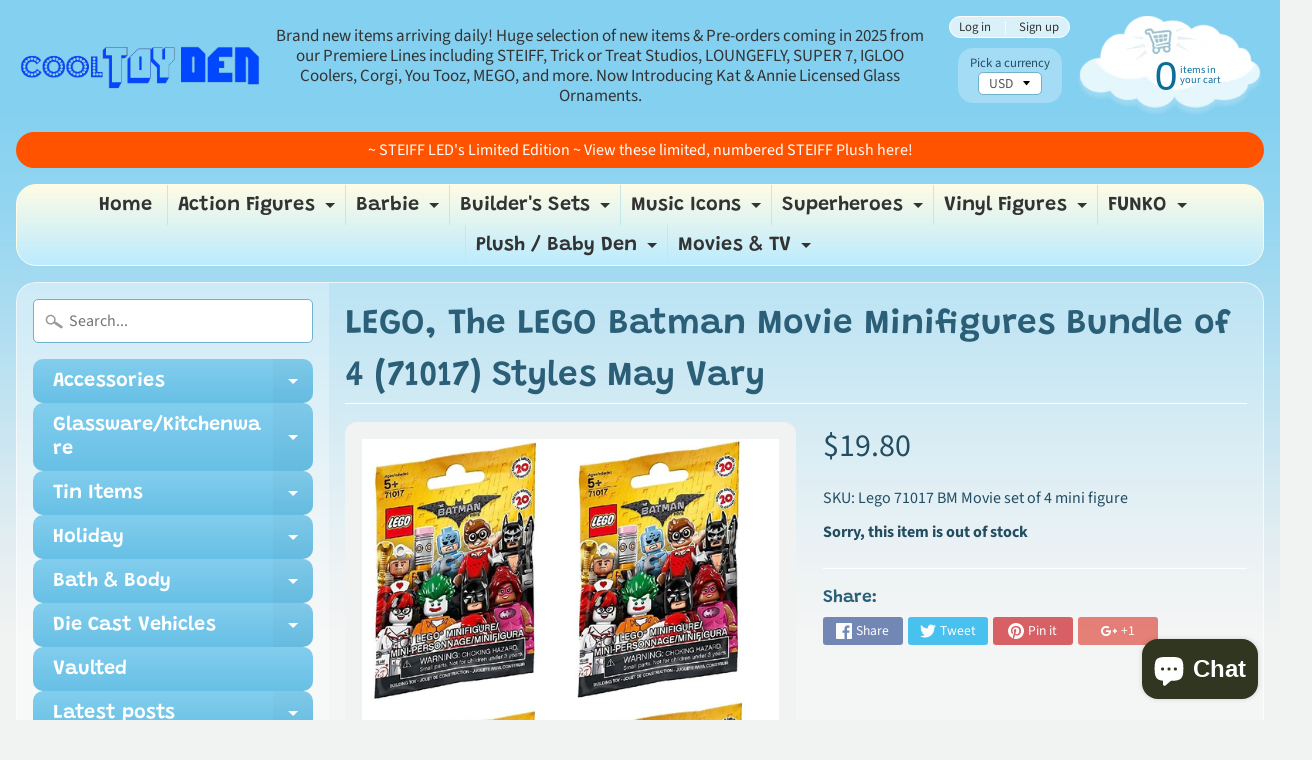

--- FILE ---
content_type: text/html; charset=utf-8
request_url: https://cooltoyden.com/products/lego-the-lego-batman-movie-minifigures-bundle-of-4-71017-styles-may-vary
body_size: 46876
content:
<!DOCTYPE html>
<html class="no-js" lang="en">
<head>

  <meta charset="utf-8" />

  <meta http-equiv="X-UA-Compatible" content="IE=edge" />  

  <meta name="viewport" content="width=device-width, initial-scale=1.0, height=device-height, minimum-scale=1.0, user-scalable=0"> 
  <meta name="google-site-verification" content="epyzUJVeFg2yyoBg2fcQlmpXR-Sr4Igm-q1QXf-Ybbo" />


  
 

<link rel="canonical" href="https://cooltoyden.com/products/lego-the-lego-batman-movie-minifigures-bundle-of-4-71017-styles-may-vary" /> 
<!-- /snippets/social-meta-tags.liquid -->
<meta property="og:site_name" content="A &amp; D Products NY Corp.  Cool Toy Den">
<meta property="og:url" content="https://cooltoyden.com/products/lego-the-lego-batman-movie-minifigures-bundle-of-4-71017-styles-may-vary">
<meta property="og:title" content="LEGO, The LEGO Batman Movie Minifigures Bundle of 4 (71017) Styles May Vary">
<meta property="og:type" content="product">
<meta property="og:description" content="LEGO The Batman Movie FOUR Random Packs - You will get 4 Minifigures total This includes 4 individually packaged minifigures. Figures are randomly packaged."><meta property="og:price:amount" content="19.80">
  <meta property="og:price:currency" content="USD"><meta property="og:image" content="http://cooltoyden.com/cdn/shop/products/918p80dC4EL._SL1500_1024x1024.jpg?v=1562787063">
<meta property="og:image:secure_url" content="https://cooltoyden.com/cdn/shop/products/918p80dC4EL._SL1500_1024x1024.jpg?v=1562787063">

<meta name="twitter:site" content="@">
<meta name="twitter:card" content="summary_large_image">
<meta name="twitter:title" content="LEGO, The LEGO Batman Movie Minifigures Bundle of 4 (71017) Styles May Vary">
<meta name="twitter:description" content="LEGO The Batman Movie FOUR Random Packs - You will get 4 Minifigures total This includes 4 individually packaged minifigures. Figures are randomly packaged.">

<link href="//cooltoyden.com/cdn/shop/t/4/assets/styles.scss.css?v=81442358920180237411764142942" rel="stylesheet" type="text/css" media="all" />  

<script>
  window.Sunrise = window.Sunrise || {};
  Sunrise.strings = {
    add_to_cart: "Add to Cart",
    sold_out: "Out of stock",
    unavailable: "Unavailable",
    money_format_json: "${{amount}}",
    money_format: "${{amount}}",
    money_with_currency_format_json: "${{amount}} USD",
    money_with_currency_format: "${{amount}} USD",
    shop_currency: "USD",
    locale: "en",
    locale_json: "en",
    customer_accounts_enabled: true,
    customer_logged_in: false
  };
</script>  
  
<!--[if (gt IE 9)|!(IE)]><!--><script src="//cooltoyden.com/cdn/shop/t/4/assets/lazysizes.js?v=11224823923325787921549444245" async="async"></script><!--<![endif]-->
<!--[if lte IE 9]><script src="//cooltoyden.com/cdn/shop/t/4/assets/lazysizes.js?v=11224823923325787921549444245"></script><![endif]-->

  

  
  <script src="//cooltoyden.com/cdn/shop/t/4/assets/vendor.js?v=76736052175140687101549444246" type="text/javascript"></script> 
  <script src="//cooltoyden.com/cdn/shop/t/4/assets/theme.js?v=93538446812676685441549444251" type="text/javascript"></script> 

<script>window.performance && window.performance.mark && window.performance.mark('shopify.content_for_header.start');</script><meta name="facebook-domain-verification" content="n3xw0pmn3odr2qrgcjzupug3crdxs2">
<meta name="facebook-domain-verification" content="s95txoasskuwoe3848zy78g13x71z6">
<meta name="google-site-verification" content="BazabECf6rQkrdFOcqkovowz9j5GrSKYBbHjjU71QPE">
<meta id="shopify-digital-wallet" name="shopify-digital-wallet" content="/14417985584/digital_wallets/dialog">
<meta name="shopify-checkout-api-token" content="6aa312f40ef04a796339c603c675de89">
<meta id="in-context-paypal-metadata" data-shop-id="14417985584" data-venmo-supported="true" data-environment="production" data-locale="en_US" data-paypal-v4="true" data-currency="USD">
<link rel="alternate" hreflang="x-default" href="https://cooltoyden.com/products/lego-the-lego-batman-movie-minifigures-bundle-of-4-71017-styles-may-vary">
<link rel="alternate" hreflang="en" href="https://cooltoyden.com/products/lego-the-lego-batman-movie-minifigures-bundle-of-4-71017-styles-may-vary">
<link rel="alternate" hreflang="es" href="https://cooltoyden.com/es/products/lego-the-lego-batman-movie-minifigures-bundle-of-4-71017-styles-may-vary">
<link rel="alternate" hreflang="fr" href="https://cooltoyden.com/fr/products/lego-the-lego-batman-movie-minifigures-bundle-of-4-71017-styles-may-vary">
<link rel="alternate" type="application/json+oembed" href="https://cooltoyden.com/products/lego-the-lego-batman-movie-minifigures-bundle-of-4-71017-styles-may-vary.oembed">
<script async="async" src="/checkouts/internal/preloads.js?locale=en-US"></script>
<link rel="preconnect" href="https://shop.app" crossorigin="anonymous">
<script async="async" src="https://shop.app/checkouts/internal/preloads.js?locale=en-US&shop_id=14417985584" crossorigin="anonymous"></script>
<script id="apple-pay-shop-capabilities" type="application/json">{"shopId":14417985584,"countryCode":"US","currencyCode":"USD","merchantCapabilities":["supports3DS"],"merchantId":"gid:\/\/shopify\/Shop\/14417985584","merchantName":"A \u0026 D Products NY Corp.  Cool Toy Den","requiredBillingContactFields":["postalAddress","email","phone"],"requiredShippingContactFields":["postalAddress","email","phone"],"shippingType":"shipping","supportedNetworks":["visa","masterCard","amex","discover","elo","jcb"],"total":{"type":"pending","label":"A \u0026 D Products NY Corp.  Cool Toy Den","amount":"1.00"},"shopifyPaymentsEnabled":true,"supportsSubscriptions":true}</script>
<script id="shopify-features" type="application/json">{"accessToken":"6aa312f40ef04a796339c603c675de89","betas":["rich-media-storefront-analytics"],"domain":"cooltoyden.com","predictiveSearch":true,"shopId":14417985584,"locale":"en"}</script>
<script>var Shopify = Shopify || {};
Shopify.shop = "cool-toy-den.myshopify.com";
Shopify.locale = "en";
Shopify.currency = {"active":"USD","rate":"1.0"};
Shopify.country = "US";
Shopify.theme = {"name":"Sunrise-DD-Work-06Feb2019","id":45886898224,"schema_name":"Sunrise","schema_version":"6.05.01","theme_store_id":57,"role":"main"};
Shopify.theme.handle = "null";
Shopify.theme.style = {"id":null,"handle":null};
Shopify.cdnHost = "cooltoyden.com/cdn";
Shopify.routes = Shopify.routes || {};
Shopify.routes.root = "/";</script>
<script type="module">!function(o){(o.Shopify=o.Shopify||{}).modules=!0}(window);</script>
<script>!function(o){function n(){var o=[];function n(){o.push(Array.prototype.slice.apply(arguments))}return n.q=o,n}var t=o.Shopify=o.Shopify||{};t.loadFeatures=n(),t.autoloadFeatures=n()}(window);</script>
<script>
  window.ShopifyPay = window.ShopifyPay || {};
  window.ShopifyPay.apiHost = "shop.app\/pay";
  window.ShopifyPay.redirectState = null;
</script>
<script id="shop-js-analytics" type="application/json">{"pageType":"product"}</script>
<script defer="defer" async type="module" src="//cooltoyden.com/cdn/shopifycloud/shop-js/modules/v2/client.init-shop-cart-sync_BdyHc3Nr.en.esm.js"></script>
<script defer="defer" async type="module" src="//cooltoyden.com/cdn/shopifycloud/shop-js/modules/v2/chunk.common_Daul8nwZ.esm.js"></script>
<script type="module">
  await import("//cooltoyden.com/cdn/shopifycloud/shop-js/modules/v2/client.init-shop-cart-sync_BdyHc3Nr.en.esm.js");
await import("//cooltoyden.com/cdn/shopifycloud/shop-js/modules/v2/chunk.common_Daul8nwZ.esm.js");

  window.Shopify.SignInWithShop?.initShopCartSync?.({"fedCMEnabled":true,"windoidEnabled":true});

</script>
<script>
  window.Shopify = window.Shopify || {};
  if (!window.Shopify.featureAssets) window.Shopify.featureAssets = {};
  window.Shopify.featureAssets['shop-js'] = {"shop-cart-sync":["modules/v2/client.shop-cart-sync_QYOiDySF.en.esm.js","modules/v2/chunk.common_Daul8nwZ.esm.js"],"init-fed-cm":["modules/v2/client.init-fed-cm_DchLp9rc.en.esm.js","modules/v2/chunk.common_Daul8nwZ.esm.js"],"shop-button":["modules/v2/client.shop-button_OV7bAJc5.en.esm.js","modules/v2/chunk.common_Daul8nwZ.esm.js"],"init-windoid":["modules/v2/client.init-windoid_DwxFKQ8e.en.esm.js","modules/v2/chunk.common_Daul8nwZ.esm.js"],"shop-cash-offers":["modules/v2/client.shop-cash-offers_DWtL6Bq3.en.esm.js","modules/v2/chunk.common_Daul8nwZ.esm.js","modules/v2/chunk.modal_CQq8HTM6.esm.js"],"shop-toast-manager":["modules/v2/client.shop-toast-manager_CX9r1SjA.en.esm.js","modules/v2/chunk.common_Daul8nwZ.esm.js"],"init-shop-email-lookup-coordinator":["modules/v2/client.init-shop-email-lookup-coordinator_UhKnw74l.en.esm.js","modules/v2/chunk.common_Daul8nwZ.esm.js"],"pay-button":["modules/v2/client.pay-button_DzxNnLDY.en.esm.js","modules/v2/chunk.common_Daul8nwZ.esm.js"],"avatar":["modules/v2/client.avatar_BTnouDA3.en.esm.js"],"init-shop-cart-sync":["modules/v2/client.init-shop-cart-sync_BdyHc3Nr.en.esm.js","modules/v2/chunk.common_Daul8nwZ.esm.js"],"shop-login-button":["modules/v2/client.shop-login-button_D8B466_1.en.esm.js","modules/v2/chunk.common_Daul8nwZ.esm.js","modules/v2/chunk.modal_CQq8HTM6.esm.js"],"init-customer-accounts-sign-up":["modules/v2/client.init-customer-accounts-sign-up_C8fpPm4i.en.esm.js","modules/v2/client.shop-login-button_D8B466_1.en.esm.js","modules/v2/chunk.common_Daul8nwZ.esm.js","modules/v2/chunk.modal_CQq8HTM6.esm.js"],"init-shop-for-new-customer-accounts":["modules/v2/client.init-shop-for-new-customer-accounts_CVTO0Ztu.en.esm.js","modules/v2/client.shop-login-button_D8B466_1.en.esm.js","modules/v2/chunk.common_Daul8nwZ.esm.js","modules/v2/chunk.modal_CQq8HTM6.esm.js"],"init-customer-accounts":["modules/v2/client.init-customer-accounts_dRgKMfrE.en.esm.js","modules/v2/client.shop-login-button_D8B466_1.en.esm.js","modules/v2/chunk.common_Daul8nwZ.esm.js","modules/v2/chunk.modal_CQq8HTM6.esm.js"],"shop-follow-button":["modules/v2/client.shop-follow-button_CkZpjEct.en.esm.js","modules/v2/chunk.common_Daul8nwZ.esm.js","modules/v2/chunk.modal_CQq8HTM6.esm.js"],"lead-capture":["modules/v2/client.lead-capture_BntHBhfp.en.esm.js","modules/v2/chunk.common_Daul8nwZ.esm.js","modules/v2/chunk.modal_CQq8HTM6.esm.js"],"checkout-modal":["modules/v2/client.checkout-modal_CfxcYbTm.en.esm.js","modules/v2/chunk.common_Daul8nwZ.esm.js","modules/v2/chunk.modal_CQq8HTM6.esm.js"],"shop-login":["modules/v2/client.shop-login_Da4GZ2H6.en.esm.js","modules/v2/chunk.common_Daul8nwZ.esm.js","modules/v2/chunk.modal_CQq8HTM6.esm.js"],"payment-terms":["modules/v2/client.payment-terms_MV4M3zvL.en.esm.js","modules/v2/chunk.common_Daul8nwZ.esm.js","modules/v2/chunk.modal_CQq8HTM6.esm.js"]};
</script>
<script>(function() {
  var isLoaded = false;
  function asyncLoad() {
    if (isLoaded) return;
    isLoaded = true;
    var urls = ["https:\/\/chimpstatic.com\/mcjs-connected\/js\/users\/c4bb997d52ec84a7d560fd049\/eb7d81908f0ca7dfb6e9d2b53.js?shop=cool-toy-den.myshopify.com","https:\/\/cdn.opinew.com\/js\/opinew-active.js?shop=cool-toy-den.myshopify.com"];
    for (var i = 0; i < urls.length; i++) {
      var s = document.createElement('script');
      s.type = 'text/javascript';
      s.async = true;
      s.src = urls[i];
      var x = document.getElementsByTagName('script')[0];
      x.parentNode.insertBefore(s, x);
    }
  };
  if(window.attachEvent) {
    window.attachEvent('onload', asyncLoad);
  } else {
    window.addEventListener('load', asyncLoad, false);
  }
})();</script>
<script id="__st">var __st={"a":14417985584,"offset":-18000,"reqid":"a2b075ba-a70a-491a-9e0c-3e102b6c56c9-1769022636","pageurl":"cooltoyden.com\/products\/lego-the-lego-batman-movie-minifigures-bundle-of-4-71017-styles-may-vary","u":"8caa3e86e36e","p":"product","rtyp":"product","rid":3811039215664};</script>
<script>window.ShopifyPaypalV4VisibilityTracking = true;</script>
<script id="captcha-bootstrap">!function(){'use strict';const t='contact',e='account',n='new_comment',o=[[t,t],['blogs',n],['comments',n],[t,'customer']],c=[[e,'customer_login'],[e,'guest_login'],[e,'recover_customer_password'],[e,'create_customer']],r=t=>t.map((([t,e])=>`form[action*='/${t}']:not([data-nocaptcha='true']) input[name='form_type'][value='${e}']`)).join(','),a=t=>()=>t?[...document.querySelectorAll(t)].map((t=>t.form)):[];function s(){const t=[...o],e=r(t);return a(e)}const i='password',u='form_key',d=['recaptcha-v3-token','g-recaptcha-response','h-captcha-response',i],f=()=>{try{return window.sessionStorage}catch{return}},m='__shopify_v',_=t=>t.elements[u];function p(t,e,n=!1){try{const o=window.sessionStorage,c=JSON.parse(o.getItem(e)),{data:r}=function(t){const{data:e,action:n}=t;return t[m]||n?{data:e,action:n}:{data:t,action:n}}(c);for(const[e,n]of Object.entries(r))t.elements[e]&&(t.elements[e].value=n);n&&o.removeItem(e)}catch(o){console.error('form repopulation failed',{error:o})}}const l='form_type',E='cptcha';function T(t){t.dataset[E]=!0}const w=window,h=w.document,L='Shopify',v='ce_forms',y='captcha';let A=!1;((t,e)=>{const n=(g='f06e6c50-85a8-45c8-87d0-21a2b65856fe',I='https://cdn.shopify.com/shopifycloud/storefront-forms-hcaptcha/ce_storefront_forms_captcha_hcaptcha.v1.5.2.iife.js',D={infoText:'Protected by hCaptcha',privacyText:'Privacy',termsText:'Terms'},(t,e,n)=>{const o=w[L][v],c=o.bindForm;if(c)return c(t,g,e,D).then(n);var r;o.q.push([[t,g,e,D],n]),r=I,A||(h.body.append(Object.assign(h.createElement('script'),{id:'captcha-provider',async:!0,src:r})),A=!0)});var g,I,D;w[L]=w[L]||{},w[L][v]=w[L][v]||{},w[L][v].q=[],w[L][y]=w[L][y]||{},w[L][y].protect=function(t,e){n(t,void 0,e),T(t)},Object.freeze(w[L][y]),function(t,e,n,w,h,L){const[v,y,A,g]=function(t,e,n){const i=e?o:[],u=t?c:[],d=[...i,...u],f=r(d),m=r(i),_=r(d.filter((([t,e])=>n.includes(e))));return[a(f),a(m),a(_),s()]}(w,h,L),I=t=>{const e=t.target;return e instanceof HTMLFormElement?e:e&&e.form},D=t=>v().includes(t);t.addEventListener('submit',(t=>{const e=I(t);if(!e)return;const n=D(e)&&!e.dataset.hcaptchaBound&&!e.dataset.recaptchaBound,o=_(e),c=g().includes(e)&&(!o||!o.value);(n||c)&&t.preventDefault(),c&&!n&&(function(t){try{if(!f())return;!function(t){const e=f();if(!e)return;const n=_(t);if(!n)return;const o=n.value;o&&e.removeItem(o)}(t);const e=Array.from(Array(32),(()=>Math.random().toString(36)[2])).join('');!function(t,e){_(t)||t.append(Object.assign(document.createElement('input'),{type:'hidden',name:u})),t.elements[u].value=e}(t,e),function(t,e){const n=f();if(!n)return;const o=[...t.querySelectorAll(`input[type='${i}']`)].map((({name:t})=>t)),c=[...d,...o],r={};for(const[a,s]of new FormData(t).entries())c.includes(a)||(r[a]=s);n.setItem(e,JSON.stringify({[m]:1,action:t.action,data:r}))}(t,e)}catch(e){console.error('failed to persist form',e)}}(e),e.submit())}));const S=(t,e)=>{t&&!t.dataset[E]&&(n(t,e.some((e=>e===t))),T(t))};for(const o of['focusin','change'])t.addEventListener(o,(t=>{const e=I(t);D(e)&&S(e,y())}));const B=e.get('form_key'),M=e.get(l),P=B&&M;t.addEventListener('DOMContentLoaded',(()=>{const t=y();if(P)for(const e of t)e.elements[l].value===M&&p(e,B);[...new Set([...A(),...v().filter((t=>'true'===t.dataset.shopifyCaptcha))])].forEach((e=>S(e,t)))}))}(h,new URLSearchParams(w.location.search),n,t,e,['guest_login'])})(!0,!0)}();</script>
<script integrity="sha256-4kQ18oKyAcykRKYeNunJcIwy7WH5gtpwJnB7kiuLZ1E=" data-source-attribution="shopify.loadfeatures" defer="defer" src="//cooltoyden.com/cdn/shopifycloud/storefront/assets/storefront/load_feature-a0a9edcb.js" crossorigin="anonymous"></script>
<script crossorigin="anonymous" defer="defer" src="//cooltoyden.com/cdn/shopifycloud/storefront/assets/shopify_pay/storefront-65b4c6d7.js?v=20250812"></script>
<script data-source-attribution="shopify.dynamic_checkout.dynamic.init">var Shopify=Shopify||{};Shopify.PaymentButton=Shopify.PaymentButton||{isStorefrontPortableWallets:!0,init:function(){window.Shopify.PaymentButton.init=function(){};var t=document.createElement("script");t.src="https://cooltoyden.com/cdn/shopifycloud/portable-wallets/latest/portable-wallets.en.js",t.type="module",document.head.appendChild(t)}};
</script>
<script data-source-attribution="shopify.dynamic_checkout.buyer_consent">
  function portableWalletsHideBuyerConsent(e){var t=document.getElementById("shopify-buyer-consent"),n=document.getElementById("shopify-subscription-policy-button");t&&n&&(t.classList.add("hidden"),t.setAttribute("aria-hidden","true"),n.removeEventListener("click",e))}function portableWalletsShowBuyerConsent(e){var t=document.getElementById("shopify-buyer-consent"),n=document.getElementById("shopify-subscription-policy-button");t&&n&&(t.classList.remove("hidden"),t.removeAttribute("aria-hidden"),n.addEventListener("click",e))}window.Shopify?.PaymentButton&&(window.Shopify.PaymentButton.hideBuyerConsent=portableWalletsHideBuyerConsent,window.Shopify.PaymentButton.showBuyerConsent=portableWalletsShowBuyerConsent);
</script>
<script data-source-attribution="shopify.dynamic_checkout.cart.bootstrap">document.addEventListener("DOMContentLoaded",(function(){function t(){return document.querySelector("shopify-accelerated-checkout-cart, shopify-accelerated-checkout")}if(t())Shopify.PaymentButton.init();else{new MutationObserver((function(e,n){t()&&(Shopify.PaymentButton.init(),n.disconnect())})).observe(document.body,{childList:!0,subtree:!0})}}));
</script>
<link id="shopify-accelerated-checkout-styles" rel="stylesheet" media="screen" href="https://cooltoyden.com/cdn/shopifycloud/portable-wallets/latest/accelerated-checkout-backwards-compat.css" crossorigin="anonymous">
<style id="shopify-accelerated-checkout-cart">
        #shopify-buyer-consent {
  margin-top: 1em;
  display: inline-block;
  width: 100%;
}

#shopify-buyer-consent.hidden {
  display: none;
}

#shopify-subscription-policy-button {
  background: none;
  border: none;
  padding: 0;
  text-decoration: underline;
  font-size: inherit;
  cursor: pointer;
}

#shopify-subscription-policy-button::before {
  box-shadow: none;
}

      </style>

<script>window.performance && window.performance.mark && window.performance.mark('shopify.content_for_header.end');</script>


		<!-- Snippet for Simple Preorder app -->
		<script>
    // Bootstrap for Simple Preorder app
    var SimplePreorderBootstrap = {
        "page": "product",
        "product": {
            "id": 3811039215664,
            "title": "LEGO, The LEGO Batman Movie Minifigures Bundle of 4 (71017) Styles May Vary",
            "variants": [
                
                    {
                        "id": 29095868366896,
                        "inventory_quantity": '0',
                        "inventory_management": 'shopify',
                        "inventory_policy": 'deny'
                    },
                
            ]
        },
        "cart": {
            "items": [
                
            ]
        }
    };
</script>
<script src="https://preorder.kad.systems/scripts/cool-toy-den.myshopify.com.js"></script>



<!-- BEGIN app block: shopify://apps/smart-seo/blocks/smartseo/7b0a6064-ca2e-4392-9a1d-8c43c942357b --><meta name="smart-seo-integrated" content="true" /><!-- metatagsSavedToSEOFields: false --><!-- BEGIN app snippet: smartseo.custom.schemas.jsonld --><!-- END app snippet --><!-- BEGIN app snippet: smartseo.product.metatags --><!-- product_seo_template_metafield:  --><title>LEGO, The LEGO Batman Movie Minifigures Bundle of 4 (71017) Styles May Vary - A &amp; D Products NY Corp. Cool Toy Den</title>
<meta name="description" content="LEGO The Batman Movie FOUR Random Packs - You will get 4 Minifigures total  This includes 4 individually packaged minifigures.  Figures are randomly packaged. " />
<meta name="smartseo-timestamp" content="16705965348434506" /><!-- END app snippet --><!-- BEGIN app snippet: smartseo.product.jsonld -->


<!--JSON-LD data generated by Smart SEO-->
<script type="application/ld+json">
    {
        "@context": "https://schema.org/",
        "@type":"Product",
        "productId": "B01NBYR4YF",
        "url": "https://cooltoyden.com/products/lego-the-lego-batman-movie-minifigures-bundle-of-4-71017-styles-may-vary",
        "name": "LEGO, The LEGO Batman Movie Minifigures Bundle of 4 (71017) Styles May Vary",
        "image": "https://cooltoyden.com/cdn/shop/products/918p80dC4EL._SL1500.jpg?v=1562787063",
        "description": "LEGO The Batman Movie FOUR Random Packs - You will get 4 Minifigures total This includes 4 individually packaged minifigures. Figures are randomly packaged.",
        "brand": {
            "@type": "Brand",
            "name": "LEGO"
        },
        "mpn": "B01NBYR4YF",
        "weight": "0.1lb","offers": [
                    {
                        "@type": "Offer",
                        "mpn": "B01NBYR4YF",
                        "priceCurrency": "USD",
                        "price": "19.80",
                        "priceValidUntil": "2026-04-21",
                        "availability": "https://schema.org/OutOfStock",
                        "itemCondition": "https://schema.org/NewCondition",
                        "sku": "Lego 71017 BM Movie set of 4 mini figure",
                        "url": "https://cooltoyden.com/products/lego-the-lego-batman-movie-minifigures-bundle-of-4-71017-styles-may-vary?variant=29095868366896",
                        "seller": {
    "@context": "https://schema.org",
    "@type": "Organization",
    "name": "A &amp; D Products NY Corp.  Cool Toy Den",
    "description": "Toys, Action Figures, Collectibles, Giftware"}
                    }
        ]}
</script><!-- END app snippet --><!-- BEGIN app snippet: smartseo.breadcrumbs.jsonld --><!--JSON-LD data generated by Smart SEO-->
<script type="application/ld+json">
    {
        "@context": "https://schema.org",
        "@type": "BreadcrumbList",
        "itemListElement": [
            {
                "@type": "ListItem",
                "position": 1,
                "item": {
                    "@type": "Website",
                    "@id": "https://cooltoyden.com",
                    "name": "Home"
                }
            },
            {
                "@type": "ListItem",
                "position": 2,
                "item": {
                    "@type": "WebPage",
                    "@id": "https://cooltoyden.com/products/lego-the-lego-batman-movie-minifigures-bundle-of-4-71017-styles-may-vary",
                    "name": "LEGO, The LEGO Batman Movie Minifigures Bundle of 4 (71017) Styles May Vary"
                }
            }
        ]
    }
</script><!-- END app snippet --><!-- END app block --><!-- BEGIN app block: shopify://apps/judge-me-reviews/blocks/judgeme_core/61ccd3b1-a9f2-4160-9fe9-4fec8413e5d8 --><!-- Start of Judge.me Core -->






<link rel="dns-prefetch" href="https://cdnwidget.judge.me">
<link rel="dns-prefetch" href="https://cdn.judge.me">
<link rel="dns-prefetch" href="https://cdn1.judge.me">
<link rel="dns-prefetch" href="https://api.judge.me">

<script data-cfasync='false' class='jdgm-settings-script'>window.jdgmSettings={"pagination":5,"disable_web_reviews":false,"badge_no_review_text":"No reviews","badge_n_reviews_text":"{{ n }} review/reviews","hide_badge_preview_if_no_reviews":true,"badge_hide_text":false,"enforce_center_preview_badge":false,"widget_title":"Customer Reviews","widget_open_form_text":"Write a review","widget_close_form_text":"Cancel review","widget_refresh_page_text":"Refresh page","widget_summary_text":"Based on {{ number_of_reviews }} review/reviews","widget_no_review_text":"Be the first to write a review","widget_name_field_text":"Display name","widget_verified_name_field_text":"Verified Name (public)","widget_name_placeholder_text":"Display name","widget_required_field_error_text":"This field is required.","widget_email_field_text":"Email address","widget_verified_email_field_text":"Verified Email (private, can not be edited)","widget_email_placeholder_text":"Your email address","widget_email_field_error_text":"Please enter a valid email address.","widget_rating_field_text":"Rating","widget_review_title_field_text":"Review Title","widget_review_title_placeholder_text":"Give your review a title","widget_review_body_field_text":"Review content","widget_review_body_placeholder_text":"Start writing here...","widget_pictures_field_text":"Picture/Video (optional)","widget_submit_review_text":"Submit Review","widget_submit_verified_review_text":"Submit Verified Review","widget_submit_success_msg_with_auto_publish":"Thank you! Please refresh the page in a few moments to see your review. You can remove or edit your review by logging into \u003ca href='https://judge.me/login' target='_blank' rel='nofollow noopener'\u003eJudge.me\u003c/a\u003e","widget_submit_success_msg_no_auto_publish":"Thank you! Your review will be published as soon as it is approved by the shop admin. You can remove or edit your review by logging into \u003ca href='https://judge.me/login' target='_blank' rel='nofollow noopener'\u003eJudge.me\u003c/a\u003e","widget_show_default_reviews_out_of_total_text":"Showing {{ n_reviews_shown }} out of {{ n_reviews }} reviews.","widget_show_all_link_text":"Show all","widget_show_less_link_text":"Show less","widget_author_said_text":"{{ reviewer_name }} said:","widget_days_text":"{{ n }} days ago","widget_weeks_text":"{{ n }} week/weeks ago","widget_months_text":"{{ n }} month/months ago","widget_years_text":"{{ n }} year/years ago","widget_yesterday_text":"Yesterday","widget_today_text":"Today","widget_replied_text":"\u003e\u003e {{ shop_name }} replied:","widget_read_more_text":"Read more","widget_reviewer_name_as_initial":"","widget_rating_filter_color":"#fbcd0a","widget_rating_filter_see_all_text":"See all reviews","widget_sorting_most_recent_text":"Most Recent","widget_sorting_highest_rating_text":"Highest Rating","widget_sorting_lowest_rating_text":"Lowest Rating","widget_sorting_with_pictures_text":"Only Pictures","widget_sorting_most_helpful_text":"Most Helpful","widget_open_question_form_text":"Ask a question","widget_reviews_subtab_text":"Reviews","widget_questions_subtab_text":"Questions","widget_question_label_text":"Question","widget_answer_label_text":"Answer","widget_question_placeholder_text":"Write your question here","widget_submit_question_text":"Submit Question","widget_question_submit_success_text":"Thank you for your question! We will notify you once it gets answered.","verified_badge_text":"Verified","verified_badge_bg_color":"","verified_badge_text_color":"","verified_badge_placement":"left-of-reviewer-name","widget_review_max_height":"","widget_hide_border":false,"widget_social_share":false,"widget_thumb":false,"widget_review_location_show":false,"widget_location_format":"","all_reviews_include_out_of_store_products":true,"all_reviews_out_of_store_text":"(out of store)","all_reviews_pagination":100,"all_reviews_product_name_prefix_text":"about","enable_review_pictures":true,"enable_question_anwser":false,"widget_theme":"default","review_date_format":"mm/dd/yyyy","default_sort_method":"most-recent","widget_product_reviews_subtab_text":"Product Reviews","widget_shop_reviews_subtab_text":"Shop Reviews","widget_other_products_reviews_text":"Reviews for other products","widget_store_reviews_subtab_text":"Store reviews","widget_no_store_reviews_text":"This store hasn't received any reviews yet","widget_web_restriction_product_reviews_text":"This product hasn't received any reviews yet","widget_no_items_text":"No items found","widget_show_more_text":"Show more","widget_write_a_store_review_text":"Write a Store Review","widget_other_languages_heading":"Reviews in Other Languages","widget_translate_review_text":"Translate review to {{ language }}","widget_translating_review_text":"Translating...","widget_show_original_translation_text":"Show original ({{ language }})","widget_translate_review_failed_text":"Review couldn't be translated.","widget_translate_review_retry_text":"Retry","widget_translate_review_try_again_later_text":"Try again later","show_product_url_for_grouped_product":false,"widget_sorting_pictures_first_text":"Pictures First","show_pictures_on_all_rev_page_mobile":false,"show_pictures_on_all_rev_page_desktop":false,"floating_tab_hide_mobile_install_preference":false,"floating_tab_button_name":"★ Reviews","floating_tab_title":"Let customers speak for us","floating_tab_button_color":"","floating_tab_button_background_color":"","floating_tab_url":"","floating_tab_url_enabled":false,"floating_tab_tab_style":"text","all_reviews_text_badge_text":"Customers rate us {{ shop.metafields.judgeme.all_reviews_rating | round: 1 }}/5 based on {{ shop.metafields.judgeme.all_reviews_count }} reviews.","all_reviews_text_badge_text_branded_style":"{{ shop.metafields.judgeme.all_reviews_rating | round: 1 }} out of 5 stars based on {{ shop.metafields.judgeme.all_reviews_count }} reviews","is_all_reviews_text_badge_a_link":false,"show_stars_for_all_reviews_text_badge":false,"all_reviews_text_badge_url":"","all_reviews_text_style":"branded","all_reviews_text_color_style":"judgeme_brand_color","all_reviews_text_color":"#108474","all_reviews_text_show_jm_brand":true,"featured_carousel_show_header":true,"featured_carousel_title":"Let customers speak for us","testimonials_carousel_title":"Customers are saying","videos_carousel_title":"Real customer stories","cards_carousel_title":"Customers are saying","featured_carousel_count_text":"from {{ n }} reviews","featured_carousel_add_link_to_all_reviews_page":false,"featured_carousel_url":"","featured_carousel_show_images":true,"featured_carousel_autoslide_interval":5,"featured_carousel_arrows_on_the_sides":false,"featured_carousel_height":250,"featured_carousel_width":80,"featured_carousel_image_size":0,"featured_carousel_image_height":250,"featured_carousel_arrow_color":"#eeeeee","verified_count_badge_style":"branded","verified_count_badge_orientation":"horizontal","verified_count_badge_color_style":"judgeme_brand_color","verified_count_badge_color":"#108474","is_verified_count_badge_a_link":false,"verified_count_badge_url":"","verified_count_badge_show_jm_brand":true,"widget_rating_preset_default":5,"widget_first_sub_tab":"product-reviews","widget_show_histogram":true,"widget_histogram_use_custom_color":false,"widget_pagination_use_custom_color":false,"widget_star_use_custom_color":false,"widget_verified_badge_use_custom_color":false,"widget_write_review_use_custom_color":false,"picture_reminder_submit_button":"Upload Pictures","enable_review_videos":false,"mute_video_by_default":false,"widget_sorting_videos_first_text":"Videos First","widget_review_pending_text":"Pending","featured_carousel_items_for_large_screen":3,"social_share_options_order":"Facebook,Twitter","remove_microdata_snippet":false,"disable_json_ld":false,"enable_json_ld_products":false,"preview_badge_show_question_text":false,"preview_badge_no_question_text":"No questions","preview_badge_n_question_text":"{{ number_of_questions }} question/questions","qa_badge_show_icon":false,"qa_badge_position":"same-row","remove_judgeme_branding":false,"widget_add_search_bar":false,"widget_search_bar_placeholder":"Search","widget_sorting_verified_only_text":"Verified only","featured_carousel_theme":"default","featured_carousel_show_rating":true,"featured_carousel_show_title":true,"featured_carousel_show_body":true,"featured_carousel_show_date":false,"featured_carousel_show_reviewer":true,"featured_carousel_show_product":false,"featured_carousel_header_background_color":"#108474","featured_carousel_header_text_color":"#ffffff","featured_carousel_name_product_separator":"reviewed","featured_carousel_full_star_background":"#108474","featured_carousel_empty_star_background":"#dadada","featured_carousel_vertical_theme_background":"#f9fafb","featured_carousel_verified_badge_enable":true,"featured_carousel_verified_badge_color":"#108474","featured_carousel_border_style":"round","featured_carousel_review_line_length_limit":3,"featured_carousel_more_reviews_button_text":"Read more reviews","featured_carousel_view_product_button_text":"View product","all_reviews_page_load_reviews_on":"scroll","all_reviews_page_load_more_text":"Load More Reviews","disable_fb_tab_reviews":false,"enable_ajax_cdn_cache":false,"widget_advanced_speed_features":5,"widget_public_name_text":"displayed publicly like","default_reviewer_name":"John Smith","default_reviewer_name_has_non_latin":true,"widget_reviewer_anonymous":"Anonymous","medals_widget_title":"Judge.me Review Medals","medals_widget_background_color":"#f9fafb","medals_widget_position":"footer_all_pages","medals_widget_border_color":"#f9fafb","medals_widget_verified_text_position":"left","medals_widget_use_monochromatic_version":false,"medals_widget_elements_color":"#108474","show_reviewer_avatar":true,"widget_invalid_yt_video_url_error_text":"Not a YouTube video URL","widget_max_length_field_error_text":"Please enter no more than {0} characters.","widget_show_country_flag":false,"widget_show_collected_via_shop_app":true,"widget_verified_by_shop_badge_style":"light","widget_verified_by_shop_text":"Verified by Shop","widget_show_photo_gallery":false,"widget_load_with_code_splitting":true,"widget_ugc_install_preference":false,"widget_ugc_title":"Made by us, Shared by you","widget_ugc_subtitle":"Tag us to see your picture featured in our page","widget_ugc_arrows_color":"#ffffff","widget_ugc_primary_button_text":"Buy Now","widget_ugc_primary_button_background_color":"#108474","widget_ugc_primary_button_text_color":"#ffffff","widget_ugc_primary_button_border_width":"0","widget_ugc_primary_button_border_style":"none","widget_ugc_primary_button_border_color":"#108474","widget_ugc_primary_button_border_radius":"25","widget_ugc_secondary_button_text":"Load More","widget_ugc_secondary_button_background_color":"#ffffff","widget_ugc_secondary_button_text_color":"#108474","widget_ugc_secondary_button_border_width":"2","widget_ugc_secondary_button_border_style":"solid","widget_ugc_secondary_button_border_color":"#108474","widget_ugc_secondary_button_border_radius":"25","widget_ugc_reviews_button_text":"View Reviews","widget_ugc_reviews_button_background_color":"#ffffff","widget_ugc_reviews_button_text_color":"#108474","widget_ugc_reviews_button_border_width":"2","widget_ugc_reviews_button_border_style":"solid","widget_ugc_reviews_button_border_color":"#108474","widget_ugc_reviews_button_border_radius":"25","widget_ugc_reviews_button_link_to":"judgeme-reviews-page","widget_ugc_show_post_date":true,"widget_ugc_max_width":"800","widget_rating_metafield_value_type":true,"widget_primary_color":"#108474","widget_enable_secondary_color":false,"widget_secondary_color":"#edf5f5","widget_summary_average_rating_text":"{{ average_rating }} out of 5","widget_media_grid_title":"Customer photos \u0026 videos","widget_media_grid_see_more_text":"See more","widget_round_style":false,"widget_show_product_medals":true,"widget_verified_by_judgeme_text":"Verified by Judge.me","widget_show_store_medals":true,"widget_verified_by_judgeme_text_in_store_medals":"Verified by Judge.me","widget_media_field_exceed_quantity_message":"Sorry, we can only accept {{ max_media }} for one review.","widget_media_field_exceed_limit_message":"{{ file_name }} is too large, please select a {{ media_type }} less than {{ size_limit }}MB.","widget_review_submitted_text":"Review Submitted!","widget_question_submitted_text":"Question Submitted!","widget_close_form_text_question":"Cancel","widget_write_your_answer_here_text":"Write your answer here","widget_enabled_branded_link":true,"widget_show_collected_by_judgeme":true,"widget_reviewer_name_color":"","widget_write_review_text_color":"","widget_write_review_bg_color":"","widget_collected_by_judgeme_text":"collected by Judge.me","widget_pagination_type":"standard","widget_load_more_text":"Load More","widget_load_more_color":"#108474","widget_full_review_text":"Full Review","widget_read_more_reviews_text":"Read More Reviews","widget_read_questions_text":"Read Questions","widget_questions_and_answers_text":"Questions \u0026 Answers","widget_verified_by_text":"Verified by","widget_verified_text":"Verified","widget_number_of_reviews_text":"{{ number_of_reviews }} reviews","widget_back_button_text":"Back","widget_next_button_text":"Next","widget_custom_forms_filter_button":"Filters","custom_forms_style":"horizontal","widget_show_review_information":false,"how_reviews_are_collected":"How reviews are collected?","widget_show_review_keywords":false,"widget_gdpr_statement":"How we use your data: We'll only contact you about the review you left, and only if necessary. By submitting your review, you agree to Judge.me's \u003ca href='https://judge.me/terms' target='_blank' rel='nofollow noopener'\u003eterms\u003c/a\u003e, \u003ca href='https://judge.me/privacy' target='_blank' rel='nofollow noopener'\u003eprivacy\u003c/a\u003e and \u003ca href='https://judge.me/content-policy' target='_blank' rel='nofollow noopener'\u003econtent\u003c/a\u003e policies.","widget_multilingual_sorting_enabled":false,"widget_translate_review_content_enabled":false,"widget_translate_review_content_method":"manual","popup_widget_review_selection":"automatically_with_pictures","popup_widget_round_border_style":true,"popup_widget_show_title":true,"popup_widget_show_body":true,"popup_widget_show_reviewer":false,"popup_widget_show_product":true,"popup_widget_show_pictures":true,"popup_widget_use_review_picture":true,"popup_widget_show_on_home_page":true,"popup_widget_show_on_product_page":true,"popup_widget_show_on_collection_page":true,"popup_widget_show_on_cart_page":true,"popup_widget_position":"bottom_left","popup_widget_first_review_delay":5,"popup_widget_duration":5,"popup_widget_interval":5,"popup_widget_review_count":5,"popup_widget_hide_on_mobile":true,"review_snippet_widget_round_border_style":true,"review_snippet_widget_card_color":"#FFFFFF","review_snippet_widget_slider_arrows_background_color":"#FFFFFF","review_snippet_widget_slider_arrows_color":"#000000","review_snippet_widget_star_color":"#108474","show_product_variant":false,"all_reviews_product_variant_label_text":"Variant: ","widget_show_verified_branding":true,"widget_ai_summary_title":"Customers say","widget_ai_summary_disclaimer":"AI-powered review summary based on recent customer reviews","widget_show_ai_summary":false,"widget_show_ai_summary_bg":false,"widget_show_review_title_input":true,"redirect_reviewers_invited_via_email":"external_form","request_store_review_after_product_review":false,"request_review_other_products_in_order":false,"review_form_color_scheme":"default","review_form_corner_style":"square","review_form_star_color":{},"review_form_text_color":"#333333","review_form_background_color":"#ffffff","review_form_field_background_color":"#fafafa","review_form_button_color":{},"review_form_button_text_color":"#ffffff","review_form_modal_overlay_color":"#000000","review_content_screen_title_text":"How would you rate this product?","review_content_introduction_text":"We would love it if you would share a bit about your experience.","store_review_form_title_text":"How would you rate this store?","store_review_form_introduction_text":"We would love it if you would share a bit about your experience.","show_review_guidance_text":true,"one_star_review_guidance_text":"Poor","five_star_review_guidance_text":"Great","customer_information_screen_title_text":"About you","customer_information_introduction_text":"Please tell us more about you.","custom_questions_screen_title_text":"Your experience in more detail","custom_questions_introduction_text":"Here are a few questions to help us understand more about your experience.","review_submitted_screen_title_text":"Thanks for your review!","review_submitted_screen_thank_you_text":"We are processing it and it will appear on the store soon.","review_submitted_screen_email_verification_text":"Please confirm your email by clicking the link we just sent you. This helps us keep reviews authentic.","review_submitted_request_store_review_text":"Would you like to share your experience of shopping with us?","review_submitted_review_other_products_text":"Would you like to review these products?","store_review_screen_title_text":"Would you like to share your experience of shopping with us?","store_review_introduction_text":"We value your feedback and use it to improve. Please share any thoughts or suggestions you have.","reviewer_media_screen_title_picture_text":"Share a picture","reviewer_media_introduction_picture_text":"Upload a photo to support your review.","reviewer_media_screen_title_video_text":"Share a video","reviewer_media_introduction_video_text":"Upload a video to support your review.","reviewer_media_screen_title_picture_or_video_text":"Share a picture or video","reviewer_media_introduction_picture_or_video_text":"Upload a photo or video to support your review.","reviewer_media_youtube_url_text":"Paste your Youtube URL here","advanced_settings_next_step_button_text":"Next","advanced_settings_close_review_button_text":"Close","modal_write_review_flow":false,"write_review_flow_required_text":"Required","write_review_flow_privacy_message_text":"We respect your privacy.","write_review_flow_anonymous_text":"Post review as anonymous","write_review_flow_visibility_text":"This won't be visible to other customers.","write_review_flow_multiple_selection_help_text":"Select as many as you like","write_review_flow_single_selection_help_text":"Select one option","write_review_flow_required_field_error_text":"This field is required","write_review_flow_invalid_email_error_text":"Please enter a valid email address","write_review_flow_max_length_error_text":"Max. {{ max_length }} characters.","write_review_flow_media_upload_text":"\u003cb\u003eClick to upload\u003c/b\u003e or drag and drop","write_review_flow_gdpr_statement":"We'll only contact you about your review if necessary. By submitting your review, you agree to our \u003ca href='https://judge.me/terms' target='_blank' rel='nofollow noopener'\u003eterms and conditions\u003c/a\u003e and \u003ca href='https://judge.me/privacy' target='_blank' rel='nofollow noopener'\u003eprivacy policy\u003c/a\u003e.","rating_only_reviews_enabled":false,"show_negative_reviews_help_screen":false,"new_review_flow_help_screen_rating_threshold":3,"negative_review_resolution_screen_title_text":"Tell us more","negative_review_resolution_text":"Your experience matters to us. If there were issues with your purchase, we're here to help. Feel free to reach out to us, we'd love the opportunity to make things right.","negative_review_resolution_button_text":"Contact us","negative_review_resolution_proceed_with_review_text":"Leave a review","negative_review_resolution_subject":"Issue with purchase from {{ shop_name }}.{{ order_name }}","preview_badge_collection_page_install_status":false,"widget_review_custom_css":"","preview_badge_custom_css":"","preview_badge_stars_count":"5-stars","featured_carousel_custom_css":"","floating_tab_custom_css":"","all_reviews_widget_custom_css":"","medals_widget_custom_css":"","verified_badge_custom_css":"","all_reviews_text_custom_css":"","transparency_badges_collected_via_store_invite":false,"transparency_badges_from_another_provider":false,"transparency_badges_collected_from_store_visitor":false,"transparency_badges_collected_by_verified_review_provider":false,"transparency_badges_earned_reward":false,"transparency_badges_collected_via_store_invite_text":"Review collected via store invitation","transparency_badges_from_another_provider_text":"Review collected from another provider","transparency_badges_collected_from_store_visitor_text":"Review collected from a store visitor","transparency_badges_written_in_google_text":"Review written in Google","transparency_badges_written_in_etsy_text":"Review written in Etsy","transparency_badges_written_in_shop_app_text":"Review written in Shop App","transparency_badges_earned_reward_text":"Review earned a reward for future purchase","product_review_widget_per_page":10,"widget_store_review_label_text":"Review about the store","checkout_comment_extension_title_on_product_page":"Customer Comments","checkout_comment_extension_num_latest_comment_show":5,"checkout_comment_extension_format":"name_and_timestamp","checkout_comment_customer_name":"last_initial","checkout_comment_comment_notification":true,"preview_badge_collection_page_install_preference":false,"preview_badge_home_page_install_preference":false,"preview_badge_product_page_install_preference":false,"review_widget_install_preference":"","review_carousel_install_preference":false,"floating_reviews_tab_install_preference":"none","verified_reviews_count_badge_install_preference":false,"all_reviews_text_install_preference":false,"review_widget_best_location":false,"judgeme_medals_install_preference":false,"review_widget_revamp_enabled":false,"review_widget_qna_enabled":false,"review_widget_header_theme":"minimal","review_widget_widget_title_enabled":true,"review_widget_header_text_size":"medium","review_widget_header_text_weight":"regular","review_widget_average_rating_style":"compact","review_widget_bar_chart_enabled":true,"review_widget_bar_chart_type":"numbers","review_widget_bar_chart_style":"standard","review_widget_expanded_media_gallery_enabled":false,"review_widget_reviews_section_theme":"standard","review_widget_image_style":"thumbnails","review_widget_review_image_ratio":"square","review_widget_stars_size":"medium","review_widget_verified_badge":"standard_text","review_widget_review_title_text_size":"medium","review_widget_review_text_size":"medium","review_widget_review_text_length":"medium","review_widget_number_of_columns_desktop":3,"review_widget_carousel_transition_speed":5,"review_widget_custom_questions_answers_display":"always","review_widget_button_text_color":"#FFFFFF","review_widget_text_color":"#000000","review_widget_lighter_text_color":"#7B7B7B","review_widget_corner_styling":"soft","review_widget_review_word_singular":"review","review_widget_review_word_plural":"reviews","review_widget_voting_label":"Helpful?","review_widget_shop_reply_label":"Reply from {{ shop_name }}:","review_widget_filters_title":"Filters","qna_widget_question_word_singular":"Question","qna_widget_question_word_plural":"Questions","qna_widget_answer_reply_label":"Answer from {{ answerer_name }}:","qna_content_screen_title_text":"Ask a question about this product","qna_widget_question_required_field_error_text":"Please enter your question.","qna_widget_flow_gdpr_statement":"We'll only contact you about your question if necessary. By submitting your question, you agree to our \u003ca href='https://judge.me/terms' target='_blank' rel='nofollow noopener'\u003eterms and conditions\u003c/a\u003e and \u003ca href='https://judge.me/privacy' target='_blank' rel='nofollow noopener'\u003eprivacy policy\u003c/a\u003e.","qna_widget_question_submitted_text":"Thanks for your question!","qna_widget_close_form_text_question":"Close","qna_widget_question_submit_success_text":"We’ll notify you by email when your question is answered.","all_reviews_widget_v2025_enabled":false,"all_reviews_widget_v2025_header_theme":"default","all_reviews_widget_v2025_widget_title_enabled":true,"all_reviews_widget_v2025_header_text_size":"medium","all_reviews_widget_v2025_header_text_weight":"regular","all_reviews_widget_v2025_average_rating_style":"compact","all_reviews_widget_v2025_bar_chart_enabled":true,"all_reviews_widget_v2025_bar_chart_type":"numbers","all_reviews_widget_v2025_bar_chart_style":"standard","all_reviews_widget_v2025_expanded_media_gallery_enabled":false,"all_reviews_widget_v2025_show_store_medals":true,"all_reviews_widget_v2025_show_photo_gallery":true,"all_reviews_widget_v2025_show_review_keywords":false,"all_reviews_widget_v2025_show_ai_summary":false,"all_reviews_widget_v2025_show_ai_summary_bg":false,"all_reviews_widget_v2025_add_search_bar":false,"all_reviews_widget_v2025_default_sort_method":"most-recent","all_reviews_widget_v2025_reviews_per_page":10,"all_reviews_widget_v2025_reviews_section_theme":"default","all_reviews_widget_v2025_image_style":"thumbnails","all_reviews_widget_v2025_review_image_ratio":"square","all_reviews_widget_v2025_stars_size":"medium","all_reviews_widget_v2025_verified_badge":"bold_badge","all_reviews_widget_v2025_review_title_text_size":"medium","all_reviews_widget_v2025_review_text_size":"medium","all_reviews_widget_v2025_review_text_length":"medium","all_reviews_widget_v2025_number_of_columns_desktop":3,"all_reviews_widget_v2025_carousel_transition_speed":5,"all_reviews_widget_v2025_custom_questions_answers_display":"always","all_reviews_widget_v2025_show_product_variant":false,"all_reviews_widget_v2025_show_reviewer_avatar":true,"all_reviews_widget_v2025_reviewer_name_as_initial":"","all_reviews_widget_v2025_review_location_show":false,"all_reviews_widget_v2025_location_format":"","all_reviews_widget_v2025_show_country_flag":false,"all_reviews_widget_v2025_verified_by_shop_badge_style":"light","all_reviews_widget_v2025_social_share":false,"all_reviews_widget_v2025_social_share_options_order":"Facebook,Twitter,LinkedIn,Pinterest","all_reviews_widget_v2025_pagination_type":"standard","all_reviews_widget_v2025_button_text_color":"#FFFFFF","all_reviews_widget_v2025_text_color":"#000000","all_reviews_widget_v2025_lighter_text_color":"#7B7B7B","all_reviews_widget_v2025_corner_styling":"soft","all_reviews_widget_v2025_title":"Customer reviews","all_reviews_widget_v2025_ai_summary_title":"Customers say about this store","all_reviews_widget_v2025_no_review_text":"Be the first to write a review","platform":"shopify","branding_url":"https://app.judge.me/reviews","branding_text":"Powered by Judge.me","locale":"en","reply_name":"A \u0026 D Products NY Corp.  Cool Toy Den","widget_version":"3.0","footer":true,"autopublish":true,"review_dates":true,"enable_custom_form":false,"shop_locale":"en","enable_multi_locales_translations":false,"show_review_title_input":true,"review_verification_email_status":"always","can_be_branded":true,"reply_name_text":"A \u0026 D Products NY Corp.  Cool Toy Den"};</script> <style class='jdgm-settings-style'>.jdgm-xx{left:0}:root{--jdgm-primary-color: #108474;--jdgm-secondary-color: rgba(16,132,116,0.1);--jdgm-star-color: #108474;--jdgm-write-review-text-color: white;--jdgm-write-review-bg-color: #108474;--jdgm-paginate-color: #108474;--jdgm-border-radius: 0;--jdgm-reviewer-name-color: #108474}.jdgm-histogram__bar-content{background-color:#108474}.jdgm-rev[data-verified-buyer=true] .jdgm-rev__icon.jdgm-rev__icon:after,.jdgm-rev__buyer-badge.jdgm-rev__buyer-badge{color:white;background-color:#108474}.jdgm-review-widget--small .jdgm-gallery.jdgm-gallery .jdgm-gallery__thumbnail-link:nth-child(8) .jdgm-gallery__thumbnail-wrapper.jdgm-gallery__thumbnail-wrapper:before{content:"See more"}@media only screen and (min-width: 768px){.jdgm-gallery.jdgm-gallery .jdgm-gallery__thumbnail-link:nth-child(8) .jdgm-gallery__thumbnail-wrapper.jdgm-gallery__thumbnail-wrapper:before{content:"See more"}}.jdgm-prev-badge[data-average-rating='0.00']{display:none !important}.jdgm-author-all-initials{display:none !important}.jdgm-author-last-initial{display:none !important}.jdgm-rev-widg__title{visibility:hidden}.jdgm-rev-widg__summary-text{visibility:hidden}.jdgm-prev-badge__text{visibility:hidden}.jdgm-rev__prod-link-prefix:before{content:'about'}.jdgm-rev__variant-label:before{content:'Variant: '}.jdgm-rev__out-of-store-text:before{content:'(out of store)'}@media only screen and (min-width: 768px){.jdgm-rev__pics .jdgm-rev_all-rev-page-picture-separator,.jdgm-rev__pics .jdgm-rev__product-picture{display:none}}@media only screen and (max-width: 768px){.jdgm-rev__pics .jdgm-rev_all-rev-page-picture-separator,.jdgm-rev__pics .jdgm-rev__product-picture{display:none}}.jdgm-preview-badge[data-template="product"]{display:none !important}.jdgm-preview-badge[data-template="collection"]{display:none !important}.jdgm-preview-badge[data-template="index"]{display:none !important}.jdgm-review-widget[data-from-snippet="true"]{display:none !important}.jdgm-verified-count-badget[data-from-snippet="true"]{display:none !important}.jdgm-carousel-wrapper[data-from-snippet="true"]{display:none !important}.jdgm-all-reviews-text[data-from-snippet="true"]{display:none !important}.jdgm-medals-section[data-from-snippet="true"]{display:none !important}.jdgm-ugc-media-wrapper[data-from-snippet="true"]{display:none !important}.jdgm-rev__transparency-badge[data-badge-type="review_collected_via_store_invitation"]{display:none !important}.jdgm-rev__transparency-badge[data-badge-type="review_collected_from_another_provider"]{display:none !important}.jdgm-rev__transparency-badge[data-badge-type="review_collected_from_store_visitor"]{display:none !important}.jdgm-rev__transparency-badge[data-badge-type="review_written_in_etsy"]{display:none !important}.jdgm-rev__transparency-badge[data-badge-type="review_written_in_google_business"]{display:none !important}.jdgm-rev__transparency-badge[data-badge-type="review_written_in_shop_app"]{display:none !important}.jdgm-rev__transparency-badge[data-badge-type="review_earned_for_future_purchase"]{display:none !important}.jdgm-review-snippet-widget .jdgm-rev-snippet-widget__cards-container .jdgm-rev-snippet-card{border-radius:8px;background:#fff}.jdgm-review-snippet-widget .jdgm-rev-snippet-widget__cards-container .jdgm-rev-snippet-card__rev-rating .jdgm-star{color:#108474}.jdgm-review-snippet-widget .jdgm-rev-snippet-widget__prev-btn,.jdgm-review-snippet-widget .jdgm-rev-snippet-widget__next-btn{border-radius:50%;background:#fff}.jdgm-review-snippet-widget .jdgm-rev-snippet-widget__prev-btn>svg,.jdgm-review-snippet-widget .jdgm-rev-snippet-widget__next-btn>svg{fill:#000}.jdgm-full-rev-modal.rev-snippet-widget .jm-mfp-container .jm-mfp-content,.jdgm-full-rev-modal.rev-snippet-widget .jm-mfp-container .jdgm-full-rev__icon,.jdgm-full-rev-modal.rev-snippet-widget .jm-mfp-container .jdgm-full-rev__pic-img,.jdgm-full-rev-modal.rev-snippet-widget .jm-mfp-container .jdgm-full-rev__reply{border-radius:8px}.jdgm-full-rev-modal.rev-snippet-widget .jm-mfp-container .jdgm-full-rev[data-verified-buyer="true"] .jdgm-full-rev__icon::after{border-radius:8px}.jdgm-full-rev-modal.rev-snippet-widget .jm-mfp-container .jdgm-full-rev .jdgm-rev__buyer-badge{border-radius:calc( 8px / 2 )}.jdgm-full-rev-modal.rev-snippet-widget .jm-mfp-container .jdgm-full-rev .jdgm-full-rev__replier::before{content:'A &amp; D Products NY Corp.  Cool Toy Den'}.jdgm-full-rev-modal.rev-snippet-widget .jm-mfp-container .jdgm-full-rev .jdgm-full-rev__product-button{border-radius:calc( 8px * 6 )}
</style> <style class='jdgm-settings-style'></style>

  
  
  
  <style class='jdgm-miracle-styles'>
  @-webkit-keyframes jdgm-spin{0%{-webkit-transform:rotate(0deg);-ms-transform:rotate(0deg);transform:rotate(0deg)}100%{-webkit-transform:rotate(359deg);-ms-transform:rotate(359deg);transform:rotate(359deg)}}@keyframes jdgm-spin{0%{-webkit-transform:rotate(0deg);-ms-transform:rotate(0deg);transform:rotate(0deg)}100%{-webkit-transform:rotate(359deg);-ms-transform:rotate(359deg);transform:rotate(359deg)}}@font-face{font-family:'JudgemeStar';src:url("[data-uri]") format("woff");font-weight:normal;font-style:normal}.jdgm-star{font-family:'JudgemeStar';display:inline !important;text-decoration:none !important;padding:0 4px 0 0 !important;margin:0 !important;font-weight:bold;opacity:1;-webkit-font-smoothing:antialiased;-moz-osx-font-smoothing:grayscale}.jdgm-star:hover{opacity:1}.jdgm-star:last-of-type{padding:0 !important}.jdgm-star.jdgm--on:before{content:"\e000"}.jdgm-star.jdgm--off:before{content:"\e001"}.jdgm-star.jdgm--half:before{content:"\e002"}.jdgm-widget *{margin:0;line-height:1.4;-webkit-box-sizing:border-box;-moz-box-sizing:border-box;box-sizing:border-box;-webkit-overflow-scrolling:touch}.jdgm-hidden{display:none !important;visibility:hidden !important}.jdgm-temp-hidden{display:none}.jdgm-spinner{width:40px;height:40px;margin:auto;border-radius:50%;border-top:2px solid #eee;border-right:2px solid #eee;border-bottom:2px solid #eee;border-left:2px solid #ccc;-webkit-animation:jdgm-spin 0.8s infinite linear;animation:jdgm-spin 0.8s infinite linear}.jdgm-spinner:empty{display:block}.jdgm-prev-badge{display:block !important}

</style>


  
  
   


<script data-cfasync='false' class='jdgm-script'>
!function(e){window.jdgm=window.jdgm||{},jdgm.CDN_HOST="https://cdnwidget.judge.me/",jdgm.CDN_HOST_ALT="https://cdn2.judge.me/cdn/widget_frontend/",jdgm.API_HOST="https://api.judge.me/",jdgm.CDN_BASE_URL="https://cdn.shopify.com/extensions/019be17e-f3a5-7af8-ad6f-79a9f502fb85/judgeme-extensions-305/assets/",
jdgm.docReady=function(d){(e.attachEvent?"complete"===e.readyState:"loading"!==e.readyState)?
setTimeout(d,0):e.addEventListener("DOMContentLoaded",d)},jdgm.loadCSS=function(d,t,o,a){
!o&&jdgm.loadCSS.requestedUrls.indexOf(d)>=0||(jdgm.loadCSS.requestedUrls.push(d),
(a=e.createElement("link")).rel="stylesheet",a.class="jdgm-stylesheet",a.media="nope!",
a.href=d,a.onload=function(){this.media="all",t&&setTimeout(t)},e.body.appendChild(a))},
jdgm.loadCSS.requestedUrls=[],jdgm.loadJS=function(e,d){var t=new XMLHttpRequest;
t.onreadystatechange=function(){4===t.readyState&&(Function(t.response)(),d&&d(t.response))},
t.open("GET",e),t.onerror=function(){if(e.indexOf(jdgm.CDN_HOST)===0&&jdgm.CDN_HOST_ALT!==jdgm.CDN_HOST){var f=e.replace(jdgm.CDN_HOST,jdgm.CDN_HOST_ALT);jdgm.loadJS(f,d)}},t.send()},jdgm.docReady((function(){(window.jdgmLoadCSS||e.querySelectorAll(
".jdgm-widget, .jdgm-all-reviews-page").length>0)&&(jdgmSettings.widget_load_with_code_splitting?
parseFloat(jdgmSettings.widget_version)>=3?jdgm.loadCSS(jdgm.CDN_HOST+"widget_v3/base.css"):
jdgm.loadCSS(jdgm.CDN_HOST+"widget/base.css"):jdgm.loadCSS(jdgm.CDN_HOST+"shopify_v2.css"),
jdgm.loadJS(jdgm.CDN_HOST+"loa"+"der.js"))}))}(document);
</script>
<noscript><link rel="stylesheet" type="text/css" media="all" href="https://cdnwidget.judge.me/shopify_v2.css"></noscript>

<!-- BEGIN app snippet: theme_fix_tags --><script>
  (function() {
    var jdgmThemeFixes = null;
    if (!jdgmThemeFixes) return;
    var thisThemeFix = jdgmThemeFixes[Shopify.theme.id];
    if (!thisThemeFix) return;

    if (thisThemeFix.html) {
      document.addEventListener("DOMContentLoaded", function() {
        var htmlDiv = document.createElement('div');
        htmlDiv.classList.add('jdgm-theme-fix-html');
        htmlDiv.innerHTML = thisThemeFix.html;
        document.body.append(htmlDiv);
      });
    };

    if (thisThemeFix.css) {
      var styleTag = document.createElement('style');
      styleTag.classList.add('jdgm-theme-fix-style');
      styleTag.innerHTML = thisThemeFix.css;
      document.head.append(styleTag);
    };

    if (thisThemeFix.js) {
      var scriptTag = document.createElement('script');
      scriptTag.classList.add('jdgm-theme-fix-script');
      scriptTag.innerHTML = thisThemeFix.js;
      document.head.append(scriptTag);
    };
  })();
</script>
<!-- END app snippet -->
<!-- End of Judge.me Core -->



<!-- END app block --><!-- BEGIN app block: shopify://apps/opinew-reviews/blocks/global/e1d8e0dc-17ff-4e4a-8a8a-1e73c8ef8676 --><link rel="preload" href="https://cdn.opinew.com/styles/opw-icons/style.css" as="style" onload="this.onload=null;this.rel='stylesheet'">
<noscript><link rel="stylesheet" href="https://cdn.opinew.com/styles/opw-icons/style.css"></noscript>
<style id='opinew_product_plugin_css'>
    .opinew-stars-plugin-product .opinew-star-plugin-inside .stars-color, 
    .opinew-stars-plugin-product .stars-color, 
    .stars-color {
        color:#FFC617 !important;
    }
    .opinew-stars-plugin-link {
        cursor: pointer;
    }
    .opinew-no-reviews-stars-plugin:hover {
        color: #C45500;
    }
    
    .opw-widget-wrapper-default {
        max-width: 1200px;
        margin: 0 auto;
    }
    
            #opinew-stars-plugin-product {
                text-align:left;
            }
            
            .opinew-stars-plugin-product-list {
                text-align:left;
            }
            
        .opinew-list-stars-disable {
            display:none;
        }
        .opinew-product-page-stars-disable {
            display:none;
        }
         .opinew-star-plugin-inside i.opw-noci:empty{display:inherit!important}#opinew_all_reviews_plugin_app:empty,#opinew_badge_plugin_app:empty,#opinew_carousel_plugin_app:empty,#opinew_product_floating_widget:empty,#opinew_product_plugin_app:empty,#opinew_review_request_app:empty,.opinew-all-reviews-plugin-dynamic:empty,.opinew-badge-plugin-dynamic:empty,.opinew-carousel-plugin-dynamic:empty,.opinew-product-plugin-dynamic:empty,.opinew-review-request-dynamic:empty,.opw-dynamic-stars-collection:empty,.opw-dynamic-stars:empty{display:block!important} </style>
<meta id='opinew_config_container' data-opwconfig='{&quot;server_url&quot;: &quot;https://api.opinew.com&quot;, &quot;shop&quot;: {&quot;id&quot;: 51867, &quot;name&quot;: &quot;A &amp; D Products NY Corp.   Cool Toy Den&quot;, &quot;public_api_key&quot;: &quot;OHZDA43RBJE9Z9SRIFW9&quot;, &quot;logo_url&quot;: &quot;https://opinew.imgix.net/https%3A%2F%2Fcdn.opinew.com%2Femail-template-images%2F51867%2FT44LLQLNW2.png?fit=max&amp;h=450&amp;orient=0&amp;s=f8ca29e56230f6d34bf1d17492169ad4&quot;}, &quot;permissions&quot;: {&quot;no_branding&quot;: false, &quot;up_to3_photos&quot;: false, &quot;up_to5_photos&quot;: false, &quot;q_and_a&quot;: false, &quot;video_reviews&quot;: false, &quot;optimised_images&quot;: false, &quot;link_shops_single&quot;: false, &quot;link_shops_double&quot;: false, &quot;link_shops_unlimited&quot;: false, &quot;bazaarvoice_integration&quot;: false}, &quot;review_publishing&quot;: &quot;shop_owner&quot;, &quot;badge_shop_reviews_link&quot;: &quot;https://api.opinew.com/shop-reviews/51867&quot;, &quot;stars_color_product_and_collections&quot;: &quot;#FFC617&quot;, &quot;theme_transparent_color&quot;: &quot;initial&quot;, &quot;navbar_color&quot;: &quot;#000000&quot;, &quot;questions_and_answers_active&quot;: false, &quot;number_reviews_per_page&quot;: 8, &quot;show_customer_images_section&quot;: true, &quot;display_stars_if_no_reviews&quot;: false, &quot;stars_alignment_product_page&quot;: &quot;left&quot;, &quot;stars_alignment_product_page_mobile&quot;: &quot;center&quot;, &quot;stars_alignment_collections&quot;: &quot;left&quot;, &quot;stars_alignment_collections_mobile&quot;: &quot;center&quot;, &quot;badge_stars_color&quot;: &quot;#FFC617&quot;, &quot;badge_border_color&quot;: &quot;#dae1e7&quot;, &quot;badge_background_color&quot;: &quot;#ffffff&quot;, &quot;badge_text_color&quot;: &quot;#3d4852&quot;, &quot;badge_secondary_text_color&quot;: &quot;#606f7b&quot;, &quot;carousel_theme_style&quot;: &quot;card&quot;, &quot;carousel_stars_color&quot;: &quot;#FFC617&quot;, &quot;carousel_border_color&quot;: &quot;#c5c5c5&quot;, &quot;carousel_background_color&quot;: &quot;#ffffff00&quot;, &quot;carousel_controls_color&quot;: &quot;#5a5a5a&quot;, &quot;carousel_verified_badge_color&quot;: &quot;#38c172&quot;, &quot;carousel_text_color&quot;: &quot;#3d4852&quot;, &quot;carousel_secondary_text_color&quot;: &quot;#606f7b&quot;, &quot;carousel_product_name_color&quot;: &quot;#3d4852&quot;, &quot;carousel_widget_show_dates&quot;: true, &quot;carousel_border_active&quot;: false, &quot;carousel_auto_scroll&quot;: false, &quot;carousel_show_product_name&quot;: false, &quot;carousel_featured_reviews&quot;: [], &quot;display_widget_if_no_reviews&quot;: true, &quot;show_country_and_foreign_reviews&quot;: false, &quot;show_full_customer_names&quot;: false, &quot;custom_header_url&quot;: null, &quot;custom_card_url&quot;: null, &quot;custom_gallery_url&quot;: null, &quot;default_sorting&quot;: &quot;recent&quot;, &quot;enable_widget_review_search&quot;: false, &quot;center_stars_mobile&quot;: false, &quot;center_stars_mobile_breakpoint&quot;: &quot;1000px&quot;, &quot;ab_test_active&quot;: false, &quot;request_form_stars_color&quot;: &quot;#FFC617&quot;, &quot;request_form_image_url&quot;: null, &quot;request_form_custom_css&quot;: null, &quot;request_form_show_ratings&quot;: null, &quot;request_form_display_shop_logo&quot;: null, &quot;request_form_display_product_image&quot;: null, &quot;request_form_progress_type&quot;: null, &quot;request_form_btn_color&quot;: &quot;#2f70ee&quot;, &quot;request_form_progress_bar_color&quot;: &quot;#2f70ee&quot;, &quot;request_form_background_color&quot;: &quot;#DCEBFC&quot;, &quot;request_form_card_background&quot;: &quot;#FFFFFF&quot;, &quot;can_display_photos&quot;: true, &quot;special_pagination&quot;: false, &quot;hide_review_count_widget&quot;: true, &quot;background_color&quot;: &quot;#ffffff00&quot;, &quot;buttons_color&quot;: &quot;#FFC617&quot;, &quot;display_floating_widget&quot;: false, &quot;display_review_source&quot;: false, &quot;floating_widget_button_background_color&quot;: &quot;#000000&quot;, &quot;floating_widget_button_text_color&quot;: &quot;#ffffff&quot;, &quot;floating_widget_button_position&quot;: &quot;left&quot;, &quot;navbar_text_color&quot;: &quot;#3d4852&quot;, &quot;number_review_columns&quot;: 2, &quot;pagination_color&quot;: &quot;#000000&quot;, &quot;preferred_date_format&quot;: &quot;dd/MM/yyyy&quot;, &quot;preferred_language&quot;: &quot;en&quot;, &quot;review_image_max_height&quot;: &quot;450px&quot;, &quot;reviews_card_border_active&quot;: false, &quot;reviews_card_border_color&quot;: &quot;#c5c5c5&quot;, &quot;secondary_text_color&quot;: &quot;#606f7b&quot;, &quot;show_large_review_image&quot;: true, &quot;show_review_images&quot;: true, &quot;show_star_bars&quot;: true, &quot;star_bars_width&quot;: &quot;300px&quot;, &quot;star_bars_width_auto&quot;: true, &quot;stars_color&quot;: &quot;#FFC617&quot;, &quot;text_color&quot;: &quot;#3d4852&quot;, &quot;verified_badge_color&quot;: &quot;#38c172&quot;, &quot;widget_show_dates&quot;: true, &quot;widget_theme_style&quot;: &quot;card&quot;, &quot;widget_top_section_style&quot;: &quot;default&quot;, &quot;new_widget_version&quot;: true, &quot;shop_widgets_updated&quot;: true, &quot;display_verified_badge&quot;: true, &quot;filter_sort_by_button_color&quot;: &quot;#232323&quot;, &quot;pagination_arrows_button_color&quot;: &quot;#AEAEAE&quot;, &quot;review_card_border_radius&quot;: &quot;12px&quot;, &quot;review_source_label_color&quot;: &quot;#AEAEAE&quot;, &quot;reviews_number_color&quot;: &quot;#000000&quot;, &quot;search_icon_color&quot;: &quot;#232323&quot;, &quot;search_placeholder_color&quot;: &quot;#000000&quot;, &quot;write_review_button_color&quot;: &quot;#232323&quot;, &quot;write_review_button_text_color&quot;: &quot;#ffffff&quot;, &quot;fonts&quot;: {&quot;reviews_card_main_font_size&quot;: &quot;1rem&quot;, &quot;reviews_card_secondary_font_size&quot;: &quot;1rem&quot;, &quot;form_headings_font_size&quot;: &quot;0.875rem&quot;, &quot;form_input_font_size&quot;: &quot;1.125rem&quot;, &quot;paginator_font_size&quot;: &quot;1.125rem&quot;, &quot;badge_average_score&quot;: &quot;2rem&quot;, &quot;badge_primary&quot;: &quot;1.25rem&quot;, &quot;badge_secondary&quot;: &quot;1rem&quot;, &quot;carousel_primary&quot;: &quot;1rem&quot;, &quot;carousel_secondary&quot;: &quot;1rem&quot;, &quot;star_summary_overall_score_font_size&quot;: &quot;2.25rem&quot;, &quot;star_summary_progress_bars_font_size&quot;: &quot;1.125rem&quot;, &quot;filters_font_size&quot;: &quot;1rem&quot;, &quot;form_post_font_size&quot;: &quot;2.25rem&quot;, &quot;navbar_buttons_font_size&quot;: &quot;1.125rem&quot;, &quot;navbar_reviews_title_font_size&quot;: &quot;1.25rem&quot;, &quot;qna_title_font_size&quot;: &quot;1.5rem&quot;, &quot;star_summary_reviewsnum_font_size&quot;: &quot;1.5rem&quot;}}' >
<script> 
  var OPW_PUBLIC_KEY = "OHZDA43RBJE9Z9SRIFW9";
  var OPW_API_ENDPOINT = "https://api.opinew.com";
  var OPW_CHECKER_ENDPOINT = "https://shop-status.opinew.cloud";
  var OPW_BACKEND_VERSION = "25.41.1-0-ge32fade58";
</script>
<script src="https://cdn.opinew.com/shop-widgets/static/js/index.8ffabcca.js" defer></script>



<!-- END app block --><script src="https://cdn.shopify.com/extensions/019be17e-f3a5-7af8-ad6f-79a9f502fb85/judgeme-extensions-305/assets/loader.js" type="text/javascript" defer="defer"></script>
<script src="https://cdn.shopify.com/extensions/e8878072-2f6b-4e89-8082-94b04320908d/inbox-1254/assets/inbox-chat-loader.js" type="text/javascript" defer="defer"></script>
<link href="https://monorail-edge.shopifysvc.com" rel="dns-prefetch">
<script>(function(){if ("sendBeacon" in navigator && "performance" in window) {try {var session_token_from_headers = performance.getEntriesByType('navigation')[0].serverTiming.find(x => x.name == '_s').description;} catch {var session_token_from_headers = undefined;}var session_cookie_matches = document.cookie.match(/_shopify_s=([^;]*)/);var session_token_from_cookie = session_cookie_matches && session_cookie_matches.length === 2 ? session_cookie_matches[1] : "";var session_token = session_token_from_headers || session_token_from_cookie || "";function handle_abandonment_event(e) {var entries = performance.getEntries().filter(function(entry) {return /monorail-edge.shopifysvc.com/.test(entry.name);});if (!window.abandonment_tracked && entries.length === 0) {window.abandonment_tracked = true;var currentMs = Date.now();var navigation_start = performance.timing.navigationStart;var payload = {shop_id: 14417985584,url: window.location.href,navigation_start,duration: currentMs - navigation_start,session_token,page_type: "product"};window.navigator.sendBeacon("https://monorail-edge.shopifysvc.com/v1/produce", JSON.stringify({schema_id: "online_store_buyer_site_abandonment/1.1",payload: payload,metadata: {event_created_at_ms: currentMs,event_sent_at_ms: currentMs}}));}}window.addEventListener('pagehide', handle_abandonment_event);}}());</script>
<script id="web-pixels-manager-setup">(function e(e,d,r,n,o){if(void 0===o&&(o={}),!Boolean(null===(a=null===(i=window.Shopify)||void 0===i?void 0:i.analytics)||void 0===a?void 0:a.replayQueue)){var i,a;window.Shopify=window.Shopify||{};var t=window.Shopify;t.analytics=t.analytics||{};var s=t.analytics;s.replayQueue=[],s.publish=function(e,d,r){return s.replayQueue.push([e,d,r]),!0};try{self.performance.mark("wpm:start")}catch(e){}var l=function(){var e={modern:/Edge?\/(1{2}[4-9]|1[2-9]\d|[2-9]\d{2}|\d{4,})\.\d+(\.\d+|)|Firefox\/(1{2}[4-9]|1[2-9]\d|[2-9]\d{2}|\d{4,})\.\d+(\.\d+|)|Chrom(ium|e)\/(9{2}|\d{3,})\.\d+(\.\d+|)|(Maci|X1{2}).+ Version\/(15\.\d+|(1[6-9]|[2-9]\d|\d{3,})\.\d+)([,.]\d+|)( \(\w+\)|)( Mobile\/\w+|) Safari\/|Chrome.+OPR\/(9{2}|\d{3,})\.\d+\.\d+|(CPU[ +]OS|iPhone[ +]OS|CPU[ +]iPhone|CPU IPhone OS|CPU iPad OS)[ +]+(15[._]\d+|(1[6-9]|[2-9]\d|\d{3,})[._]\d+)([._]\d+|)|Android:?[ /-](13[3-9]|1[4-9]\d|[2-9]\d{2}|\d{4,})(\.\d+|)(\.\d+|)|Android.+Firefox\/(13[5-9]|1[4-9]\d|[2-9]\d{2}|\d{4,})\.\d+(\.\d+|)|Android.+Chrom(ium|e)\/(13[3-9]|1[4-9]\d|[2-9]\d{2}|\d{4,})\.\d+(\.\d+|)|SamsungBrowser\/([2-9]\d|\d{3,})\.\d+/,legacy:/Edge?\/(1[6-9]|[2-9]\d|\d{3,})\.\d+(\.\d+|)|Firefox\/(5[4-9]|[6-9]\d|\d{3,})\.\d+(\.\d+|)|Chrom(ium|e)\/(5[1-9]|[6-9]\d|\d{3,})\.\d+(\.\d+|)([\d.]+$|.*Safari\/(?![\d.]+ Edge\/[\d.]+$))|(Maci|X1{2}).+ Version\/(10\.\d+|(1[1-9]|[2-9]\d|\d{3,})\.\d+)([,.]\d+|)( \(\w+\)|)( Mobile\/\w+|) Safari\/|Chrome.+OPR\/(3[89]|[4-9]\d|\d{3,})\.\d+\.\d+|(CPU[ +]OS|iPhone[ +]OS|CPU[ +]iPhone|CPU IPhone OS|CPU iPad OS)[ +]+(10[._]\d+|(1[1-9]|[2-9]\d|\d{3,})[._]\d+)([._]\d+|)|Android:?[ /-](13[3-9]|1[4-9]\d|[2-9]\d{2}|\d{4,})(\.\d+|)(\.\d+|)|Mobile Safari.+OPR\/([89]\d|\d{3,})\.\d+\.\d+|Android.+Firefox\/(13[5-9]|1[4-9]\d|[2-9]\d{2}|\d{4,})\.\d+(\.\d+|)|Android.+Chrom(ium|e)\/(13[3-9]|1[4-9]\d|[2-9]\d{2}|\d{4,})\.\d+(\.\d+|)|Android.+(UC? ?Browser|UCWEB|U3)[ /]?(15\.([5-9]|\d{2,})|(1[6-9]|[2-9]\d|\d{3,})\.\d+)\.\d+|SamsungBrowser\/(5\.\d+|([6-9]|\d{2,})\.\d+)|Android.+MQ{2}Browser\/(14(\.(9|\d{2,})|)|(1[5-9]|[2-9]\d|\d{3,})(\.\d+|))(\.\d+|)|K[Aa][Ii]OS\/(3\.\d+|([4-9]|\d{2,})\.\d+)(\.\d+|)/},d=e.modern,r=e.legacy,n=navigator.userAgent;return n.match(d)?"modern":n.match(r)?"legacy":"unknown"}(),u="modern"===l?"modern":"legacy",c=(null!=n?n:{modern:"",legacy:""})[u],f=function(e){return[e.baseUrl,"/wpm","/b",e.hashVersion,"modern"===e.buildTarget?"m":"l",".js"].join("")}({baseUrl:d,hashVersion:r,buildTarget:u}),m=function(e){var d=e.version,r=e.bundleTarget,n=e.surface,o=e.pageUrl,i=e.monorailEndpoint;return{emit:function(e){var a=e.status,t=e.errorMsg,s=(new Date).getTime(),l=JSON.stringify({metadata:{event_sent_at_ms:s},events:[{schema_id:"web_pixels_manager_load/3.1",payload:{version:d,bundle_target:r,page_url:o,status:a,surface:n,error_msg:t},metadata:{event_created_at_ms:s}}]});if(!i)return console&&console.warn&&console.warn("[Web Pixels Manager] No Monorail endpoint provided, skipping logging."),!1;try{return self.navigator.sendBeacon.bind(self.navigator)(i,l)}catch(e){}var u=new XMLHttpRequest;try{return u.open("POST",i,!0),u.setRequestHeader("Content-Type","text/plain"),u.send(l),!0}catch(e){return console&&console.warn&&console.warn("[Web Pixels Manager] Got an unhandled error while logging to Monorail."),!1}}}}({version:r,bundleTarget:l,surface:e.surface,pageUrl:self.location.href,monorailEndpoint:e.monorailEndpoint});try{o.browserTarget=l,function(e){var d=e.src,r=e.async,n=void 0===r||r,o=e.onload,i=e.onerror,a=e.sri,t=e.scriptDataAttributes,s=void 0===t?{}:t,l=document.createElement("script"),u=document.querySelector("head"),c=document.querySelector("body");if(l.async=n,l.src=d,a&&(l.integrity=a,l.crossOrigin="anonymous"),s)for(var f in s)if(Object.prototype.hasOwnProperty.call(s,f))try{l.dataset[f]=s[f]}catch(e){}if(o&&l.addEventListener("load",o),i&&l.addEventListener("error",i),u)u.appendChild(l);else{if(!c)throw new Error("Did not find a head or body element to append the script");c.appendChild(l)}}({src:f,async:!0,onload:function(){if(!function(){var e,d;return Boolean(null===(d=null===(e=window.Shopify)||void 0===e?void 0:e.analytics)||void 0===d?void 0:d.initialized)}()){var d=window.webPixelsManager.init(e)||void 0;if(d){var r=window.Shopify.analytics;r.replayQueue.forEach((function(e){var r=e[0],n=e[1],o=e[2];d.publishCustomEvent(r,n,o)})),r.replayQueue=[],r.publish=d.publishCustomEvent,r.visitor=d.visitor,r.initialized=!0}}},onerror:function(){return m.emit({status:"failed",errorMsg:"".concat(f," has failed to load")})},sri:function(e){var d=/^sha384-[A-Za-z0-9+/=]+$/;return"string"==typeof e&&d.test(e)}(c)?c:"",scriptDataAttributes:o}),m.emit({status:"loading"})}catch(e){m.emit({status:"failed",errorMsg:(null==e?void 0:e.message)||"Unknown error"})}}})({shopId: 14417985584,storefrontBaseUrl: "https://cooltoyden.com",extensionsBaseUrl: "https://extensions.shopifycdn.com/cdn/shopifycloud/web-pixels-manager",monorailEndpoint: "https://monorail-edge.shopifysvc.com/unstable/produce_batch",surface: "storefront-renderer",enabledBetaFlags: ["2dca8a86"],webPixelsConfigList: [{"id":"715063344","configuration":"{\"webPixelName\":\"Judge.me\"}","eventPayloadVersion":"v1","runtimeContext":"STRICT","scriptVersion":"34ad157958823915625854214640f0bf","type":"APP","apiClientId":683015,"privacyPurposes":["ANALYTICS"],"dataSharingAdjustments":{"protectedCustomerApprovalScopes":["read_customer_email","read_customer_name","read_customer_personal_data","read_customer_phone"]}},{"id":"413892656","configuration":"{\"pixelCode\":\"CU458FRC77U3FM2LPKJG\"}","eventPayloadVersion":"v1","runtimeContext":"STRICT","scriptVersion":"22e92c2ad45662f435e4801458fb78cc","type":"APP","apiClientId":4383523,"privacyPurposes":["ANALYTICS","MARKETING","SALE_OF_DATA"],"dataSharingAdjustments":{"protectedCustomerApprovalScopes":["read_customer_address","read_customer_email","read_customer_name","read_customer_personal_data","read_customer_phone"]}},{"id":"321486896","configuration":"{\"config\":\"{\\\"pixel_id\\\":\\\"GT-MB8C6MN\\\",\\\"target_country\\\":\\\"US\\\",\\\"gtag_events\\\":[{\\\"type\\\":\\\"purchase\\\",\\\"action_label\\\":\\\"MC-M1XGESEB7Q\\\"},{\\\"type\\\":\\\"page_view\\\",\\\"action_label\\\":\\\"MC-M1XGESEB7Q\\\"},{\\\"type\\\":\\\"view_item\\\",\\\"action_label\\\":\\\"MC-M1XGESEB7Q\\\"}],\\\"enable_monitoring_mode\\\":false}\"}","eventPayloadVersion":"v1","runtimeContext":"OPEN","scriptVersion":"b2a88bafab3e21179ed38636efcd8a93","type":"APP","apiClientId":1780363,"privacyPurposes":[],"dataSharingAdjustments":{"protectedCustomerApprovalScopes":["read_customer_address","read_customer_email","read_customer_name","read_customer_personal_data","read_customer_phone"]}},{"id":"116883504","configuration":"{\"pixel_id\":\"787740132056105\",\"pixel_type\":\"facebook_pixel\",\"metaapp_system_user_token\":\"-\"}","eventPayloadVersion":"v1","runtimeContext":"OPEN","scriptVersion":"ca16bc87fe92b6042fbaa3acc2fbdaa6","type":"APP","apiClientId":2329312,"privacyPurposes":["ANALYTICS","MARKETING","SALE_OF_DATA"],"dataSharingAdjustments":{"protectedCustomerApprovalScopes":["read_customer_address","read_customer_email","read_customer_name","read_customer_personal_data","read_customer_phone"]}},{"id":"37781552","configuration":"{\"tagID\":\"2614319314846\"}","eventPayloadVersion":"v1","runtimeContext":"STRICT","scriptVersion":"18031546ee651571ed29edbe71a3550b","type":"APP","apiClientId":3009811,"privacyPurposes":["ANALYTICS","MARKETING","SALE_OF_DATA"],"dataSharingAdjustments":{"protectedCustomerApprovalScopes":["read_customer_address","read_customer_email","read_customer_name","read_customer_personal_data","read_customer_phone"]}},{"id":"56590384","eventPayloadVersion":"v1","runtimeContext":"LAX","scriptVersion":"1","type":"CUSTOM","privacyPurposes":["ANALYTICS"],"name":"Google Analytics tag (migrated)"},{"id":"shopify-app-pixel","configuration":"{}","eventPayloadVersion":"v1","runtimeContext":"STRICT","scriptVersion":"0450","apiClientId":"shopify-pixel","type":"APP","privacyPurposes":["ANALYTICS","MARKETING"]},{"id":"shopify-custom-pixel","eventPayloadVersion":"v1","runtimeContext":"LAX","scriptVersion":"0450","apiClientId":"shopify-pixel","type":"CUSTOM","privacyPurposes":["ANALYTICS","MARKETING"]}],isMerchantRequest: false,initData: {"shop":{"name":"A \u0026 D Products NY Corp.  Cool Toy Den","paymentSettings":{"currencyCode":"USD"},"myshopifyDomain":"cool-toy-den.myshopify.com","countryCode":"US","storefrontUrl":"https:\/\/cooltoyden.com"},"customer":null,"cart":null,"checkout":null,"productVariants":[{"price":{"amount":19.8,"currencyCode":"USD"},"product":{"title":"LEGO, The LEGO Batman Movie Minifigures Bundle of 4 (71017) Styles May Vary","vendor":"LEGO","id":"3811039215664","untranslatedTitle":"LEGO, The LEGO Batman Movie Minifigures Bundle of 4 (71017) Styles May Vary","url":"\/products\/lego-the-lego-batman-movie-minifigures-bundle-of-4-71017-styles-may-vary","type":"Toy"},"id":"29095868366896","image":{"src":"\/\/cooltoyden.com\/cdn\/shop\/products\/918p80dC4EL._SL1500.jpg?v=1562787063"},"sku":"Lego 71017 BM Movie set of 4 mini figure","title":"Default Title","untranslatedTitle":"Default Title"}],"purchasingCompany":null},},"https://cooltoyden.com/cdn","fcfee988w5aeb613cpc8e4bc33m6693e112",{"modern":"","legacy":""},{"shopId":"14417985584","storefrontBaseUrl":"https:\/\/cooltoyden.com","extensionBaseUrl":"https:\/\/extensions.shopifycdn.com\/cdn\/shopifycloud\/web-pixels-manager","surface":"storefront-renderer","enabledBetaFlags":"[\"2dca8a86\"]","isMerchantRequest":"false","hashVersion":"fcfee988w5aeb613cpc8e4bc33m6693e112","publish":"custom","events":"[[\"page_viewed\",{}],[\"product_viewed\",{\"productVariant\":{\"price\":{\"amount\":19.8,\"currencyCode\":\"USD\"},\"product\":{\"title\":\"LEGO, The LEGO Batman Movie Minifigures Bundle of 4 (71017) Styles May Vary\",\"vendor\":\"LEGO\",\"id\":\"3811039215664\",\"untranslatedTitle\":\"LEGO, The LEGO Batman Movie Minifigures Bundle of 4 (71017) Styles May Vary\",\"url\":\"\/products\/lego-the-lego-batman-movie-minifigures-bundle-of-4-71017-styles-may-vary\",\"type\":\"Toy\"},\"id\":\"29095868366896\",\"image\":{\"src\":\"\/\/cooltoyden.com\/cdn\/shop\/products\/918p80dC4EL._SL1500.jpg?v=1562787063\"},\"sku\":\"Lego 71017 BM Movie set of 4 mini figure\",\"title\":\"Default Title\",\"untranslatedTitle\":\"Default Title\"}}]]"});</script><script>
  window.ShopifyAnalytics = window.ShopifyAnalytics || {};
  window.ShopifyAnalytics.meta = window.ShopifyAnalytics.meta || {};
  window.ShopifyAnalytics.meta.currency = 'USD';
  var meta = {"product":{"id":3811039215664,"gid":"gid:\/\/shopify\/Product\/3811039215664","vendor":"LEGO","type":"Toy","handle":"lego-the-lego-batman-movie-minifigures-bundle-of-4-71017-styles-may-vary","variants":[{"id":29095868366896,"price":1980,"name":"LEGO, The LEGO Batman Movie Minifigures Bundle of 4 (71017) Styles May Vary","public_title":null,"sku":"Lego 71017 BM Movie set of 4 mini figure"}],"remote":false},"page":{"pageType":"product","resourceType":"product","resourceId":3811039215664,"requestId":"a2b075ba-a70a-491a-9e0c-3e102b6c56c9-1769022636"}};
  for (var attr in meta) {
    window.ShopifyAnalytics.meta[attr] = meta[attr];
  }
</script>
<script class="analytics">
  (function () {
    var customDocumentWrite = function(content) {
      var jquery = null;

      if (window.jQuery) {
        jquery = window.jQuery;
      } else if (window.Checkout && window.Checkout.$) {
        jquery = window.Checkout.$;
      }

      if (jquery) {
        jquery('body').append(content);
      }
    };

    var hasLoggedConversion = function(token) {
      if (token) {
        return document.cookie.indexOf('loggedConversion=' + token) !== -1;
      }
      return false;
    }

    var setCookieIfConversion = function(token) {
      if (token) {
        var twoMonthsFromNow = new Date(Date.now());
        twoMonthsFromNow.setMonth(twoMonthsFromNow.getMonth() + 2);

        document.cookie = 'loggedConversion=' + token + '; expires=' + twoMonthsFromNow;
      }
    }

    var trekkie = window.ShopifyAnalytics.lib = window.trekkie = window.trekkie || [];
    if (trekkie.integrations) {
      return;
    }
    trekkie.methods = [
      'identify',
      'page',
      'ready',
      'track',
      'trackForm',
      'trackLink'
    ];
    trekkie.factory = function(method) {
      return function() {
        var args = Array.prototype.slice.call(arguments);
        args.unshift(method);
        trekkie.push(args);
        return trekkie;
      };
    };
    for (var i = 0; i < trekkie.methods.length; i++) {
      var key = trekkie.methods[i];
      trekkie[key] = trekkie.factory(key);
    }
    trekkie.load = function(config) {
      trekkie.config = config || {};
      trekkie.config.initialDocumentCookie = document.cookie;
      var first = document.getElementsByTagName('script')[0];
      var script = document.createElement('script');
      script.type = 'text/javascript';
      script.onerror = function(e) {
        var scriptFallback = document.createElement('script');
        scriptFallback.type = 'text/javascript';
        scriptFallback.onerror = function(error) {
                var Monorail = {
      produce: function produce(monorailDomain, schemaId, payload) {
        var currentMs = new Date().getTime();
        var event = {
          schema_id: schemaId,
          payload: payload,
          metadata: {
            event_created_at_ms: currentMs,
            event_sent_at_ms: currentMs
          }
        };
        return Monorail.sendRequest("https://" + monorailDomain + "/v1/produce", JSON.stringify(event));
      },
      sendRequest: function sendRequest(endpointUrl, payload) {
        // Try the sendBeacon API
        if (window && window.navigator && typeof window.navigator.sendBeacon === 'function' && typeof window.Blob === 'function' && !Monorail.isIos12()) {
          var blobData = new window.Blob([payload], {
            type: 'text/plain'
          });

          if (window.navigator.sendBeacon(endpointUrl, blobData)) {
            return true;
          } // sendBeacon was not successful

        } // XHR beacon

        var xhr = new XMLHttpRequest();

        try {
          xhr.open('POST', endpointUrl);
          xhr.setRequestHeader('Content-Type', 'text/plain');
          xhr.send(payload);
        } catch (e) {
          console.log(e);
        }

        return false;
      },
      isIos12: function isIos12() {
        return window.navigator.userAgent.lastIndexOf('iPhone; CPU iPhone OS 12_') !== -1 || window.navigator.userAgent.lastIndexOf('iPad; CPU OS 12_') !== -1;
      }
    };
    Monorail.produce('monorail-edge.shopifysvc.com',
      'trekkie_storefront_load_errors/1.1',
      {shop_id: 14417985584,
      theme_id: 45886898224,
      app_name: "storefront",
      context_url: window.location.href,
      source_url: "//cooltoyden.com/cdn/s/trekkie.storefront.cd680fe47e6c39ca5d5df5f0a32d569bc48c0f27.min.js"});

        };
        scriptFallback.async = true;
        scriptFallback.src = '//cooltoyden.com/cdn/s/trekkie.storefront.cd680fe47e6c39ca5d5df5f0a32d569bc48c0f27.min.js';
        first.parentNode.insertBefore(scriptFallback, first);
      };
      script.async = true;
      script.src = '//cooltoyden.com/cdn/s/trekkie.storefront.cd680fe47e6c39ca5d5df5f0a32d569bc48c0f27.min.js';
      first.parentNode.insertBefore(script, first);
    };
    trekkie.load(
      {"Trekkie":{"appName":"storefront","development":false,"defaultAttributes":{"shopId":14417985584,"isMerchantRequest":null,"themeId":45886898224,"themeCityHash":"15285529156550319216","contentLanguage":"en","currency":"USD","eventMetadataId":"1ac88306-55cd-43cd-a248-5d36333f6836"},"isServerSideCookieWritingEnabled":true,"monorailRegion":"shop_domain","enabledBetaFlags":["65f19447"]},"Session Attribution":{},"S2S":{"facebookCapiEnabled":true,"source":"trekkie-storefront-renderer","apiClientId":580111}}
    );

    var loaded = false;
    trekkie.ready(function() {
      if (loaded) return;
      loaded = true;

      window.ShopifyAnalytics.lib = window.trekkie;

      var originalDocumentWrite = document.write;
      document.write = customDocumentWrite;
      try { window.ShopifyAnalytics.merchantGoogleAnalytics.call(this); } catch(error) {};
      document.write = originalDocumentWrite;

      window.ShopifyAnalytics.lib.page(null,{"pageType":"product","resourceType":"product","resourceId":3811039215664,"requestId":"a2b075ba-a70a-491a-9e0c-3e102b6c56c9-1769022636","shopifyEmitted":true});

      var match = window.location.pathname.match(/checkouts\/(.+)\/(thank_you|post_purchase)/)
      var token = match? match[1]: undefined;
      if (!hasLoggedConversion(token)) {
        setCookieIfConversion(token);
        window.ShopifyAnalytics.lib.track("Viewed Product",{"currency":"USD","variantId":29095868366896,"productId":3811039215664,"productGid":"gid:\/\/shopify\/Product\/3811039215664","name":"LEGO, The LEGO Batman Movie Minifigures Bundle of 4 (71017) Styles May Vary","price":"19.80","sku":"Lego 71017 BM Movie set of 4 mini figure","brand":"LEGO","variant":null,"category":"Toy","nonInteraction":true,"remote":false},undefined,undefined,{"shopifyEmitted":true});
      window.ShopifyAnalytics.lib.track("monorail:\/\/trekkie_storefront_viewed_product\/1.1",{"currency":"USD","variantId":29095868366896,"productId":3811039215664,"productGid":"gid:\/\/shopify\/Product\/3811039215664","name":"LEGO, The LEGO Batman Movie Minifigures Bundle of 4 (71017) Styles May Vary","price":"19.80","sku":"Lego 71017 BM Movie set of 4 mini figure","brand":"LEGO","variant":null,"category":"Toy","nonInteraction":true,"remote":false,"referer":"https:\/\/cooltoyden.com\/products\/lego-the-lego-batman-movie-minifigures-bundle-of-4-71017-styles-may-vary"});
      }
    });


        var eventsListenerScript = document.createElement('script');
        eventsListenerScript.async = true;
        eventsListenerScript.src = "//cooltoyden.com/cdn/shopifycloud/storefront/assets/shop_events_listener-3da45d37.js";
        document.getElementsByTagName('head')[0].appendChild(eventsListenerScript);

})();</script>
  <script>
  if (!window.ga || (window.ga && typeof window.ga !== 'function')) {
    window.ga = function ga() {
      (window.ga.q = window.ga.q || []).push(arguments);
      if (window.Shopify && window.Shopify.analytics && typeof window.Shopify.analytics.publish === 'function') {
        window.Shopify.analytics.publish("ga_stub_called", {}, {sendTo: "google_osp_migration"});
      }
      console.error("Shopify's Google Analytics stub called with:", Array.from(arguments), "\nSee https://help.shopify.com/manual/promoting-marketing/pixels/pixel-migration#google for more information.");
    };
    if (window.Shopify && window.Shopify.analytics && typeof window.Shopify.analytics.publish === 'function') {
      window.Shopify.analytics.publish("ga_stub_initialized", {}, {sendTo: "google_osp_migration"});
    }
  }
</script>
<script
  defer
  src="https://cooltoyden.com/cdn/shopifycloud/perf-kit/shopify-perf-kit-3.0.4.min.js"
  data-application="storefront-renderer"
  data-shop-id="14417985584"
  data-render-region="gcp-us-central1"
  data-page-type="product"
  data-theme-instance-id="45886898224"
  data-theme-name="Sunrise"
  data-theme-version="6.05.01"
  data-monorail-region="shop_domain"
  data-resource-timing-sampling-rate="10"
  data-shs="true"
  data-shs-beacon="true"
  data-shs-export-with-fetch="true"
  data-shs-logs-sample-rate="1"
  data-shs-beacon-endpoint="https://cooltoyden.com/api/collect"
></script>
</head>

<body id="product" data-curr-format="${{amount}}" data-shop-currency="USD">
  <div id="site-wrap">
    <header id="header" class="clearfix" role="banner">  
      <div id="shopify-section-header" class="shopify-section"><style>
#header .logo.img-logo a{max-width:850px;display:inline-block;line-height:1;vertical-align:bottom;} 
#header .logo.img-logo,#header .logo.img-logo h1{font-size:1em;}
.logo.textonly h1,.logo.textonly a{font-size:20px;line-height:1;} 
.logo.textonly a{display:inline-block;}
.top-menu a{font-size:20px;}
.logo.show-header-text{text-align:right;overflow:hidden;}
.logo.show-header-text .logo-wrap{float:left;text-align:left;width:auto;max-width:50%;}
.logo.show-header-text img{max-height:200px;}
.header-text{width:50%;max-width:50%;display:inline-block;padding:10px;text-align:right;}
.header-text p{color:#333333;margin:0;font-size:14px;line-height:1.2;}
.flexbox.flexwrap .logo.show-header-text,
.no-js .logo.show-header-text{display:flex;align-items:center;justify-content:center;}
.flexbox.flexwrap .logo.show-header-text .header-text,
.no-js .logo.show-header-text .header-text{max-width:100%;flex:1 1 auto;}
#header .announcement-bar{margin:1em 0 1em 0;border-radius:20px;line-height:1;background:#ff5300;color:#ffffff;padding:10px;font-size:16px;width:100%;}
#header .announcement-bar a{color:#ffffff;}
@media (min-width: 30em){
.header-text p{font-size:17px;}
}
@media (max-width: 30em){
#header .announcement-bar{display:none;}
}
@media (min-width: 50em){
.header-text{text-align:center;}
.logo.textonly h1,.logo.textonly a{font-size:64px;}
.logo.textonly a{display:inline-block;padding:0.15em 0;}
}
</style>

<div class="row clearfix">
  <div class="logo show-header-text  img-logo">
      
    <div class='logo-wrap'>
    <a class="newfont" href="/" title="A &amp; D Products NY Corp.  Cool Toy Den">
    
      
      <img src="//cooltoyden.com/cdn/shop/files/CTD-Logo-Blank_850x.png?v=1613781336"
      srcset="//cooltoyden.com/cdn/shop/files/CTD-Logo-Blank_850x.png?v=1613781336 1x, //cooltoyden.com/cdn/shop/files/CTD-Logo-Blank_850x@2x.png?v=1613781336 2x"
      alt="A &amp; D Products NY Corp.  Cool Toy Den"
      itemprop="logo">
    
    </a>
    </div>  
    
      <div class="header-text text-center">
        <p>Brand new items arriving daily! Huge selection of new items & Pre-orders coming in 2025 from our Premiere Lines including STEIFF, Trick or Treat Studios, LOUNGEFLY, SUPER 7, IGLOO Coolers, Corgi, You Tooz, MEGO, and more. Now Introducing Kat & Annie Licensed Glass Ornaments.</p><p></p>
      </div>
    
  </div>

  
    <div class="login-top hide-mobile">
      
        <a href="/account/login">Log in</a> | <a href="/account/register">Sign up</a>
                  
    </div>
             

  <div class="cart-info hide-mobile">
    <a href="/cart"><em>0</em> <span>items in your cart</span></a>
  </div>
</div>


  
    <div class="announcement-bar">
      
        <a href="/collections/steiff-limited-edition">
      
      <span>~ STEIFF LED&#39;s Limited Edition ~ View these limited, numbered STEIFF Plush here!</span>
      
        </a>
      
    </div>
  







   <nav class="top-menu hide-mobile clearfix" role="navigation" aria-labelledby="Top menu" data-menuchosen="main-menu">
     <ul>
      
        <li class="from-top-menu">
        <a class="newfont" href="/">Home</a>
          
        </li>   
      
        <li class="from-top-menu has-sub level-1 original-li">
        <a class="newfont top-link" href="/collections/action-figures">Action Figures<button class="dropdown-toggle" aria-haspopup="true" aria-expanded="false"><span class="screen-reader-text">Expand child menu</span></button></a>
          
            <ul class="sub-menu">
              
                <li class="">
                  <a class="" href="/collections/1-12-collective-scale-cloth-6-1-2-7">1:12 Collective Scale-Cloth 6 1/2&quot;-7&quot;</a>
                  
                </li>
              
                <li class="">
                  <a class="" href="/collections/1-4-scale-18-tall">1/4 Scale - 18&quot; Tall</a>
                  
                </li>
              
                <li class="">
                  <a class="" href="/collections/1-6-scale-12-tall">1/6 Scale - 12&quot; Tall</a>
                  
                </li>
              
                <li class="">
                  <a class="" href="/collections/3-3-4-figures">3 3/4&quot; figures</a>
                  
                </li>
              
                <li class="">
                  <a class="" href="/collections/bendables">Bendables</a>
                  
                </li>
              
                <li class="">
                  <a class="" href="/collections/classic-video-game">Classic Video Game</a>
                  
                </li>
              
                <li class="">
                  <a class="" href="/collections/diamond-select-minimates">Diamond Select Minimates/Vinimates</a>
                  
                </li>
              
                <li class="">
                  <a class="" href="/collections/exclusives-alternate-channel">Exclusives-Alternate Channel</a>
                  
                </li>
              
                <li class="">
                  <a class="" href="/collections/high-end-collectibles">High-End Collectibles</a>
                  
                </li>
              
                <li class="">
                  <a class="" href="/collections/retro-look-8-clothed-figures">Retro Look 8&quot; Clothed Figures</a>
                  
                </li>
              
                <li class="">
                  <a class="" href="/collections/schleich-figures">Schleich Figures</a>
                  
                </li>
              
                <li class="">
                  <a class="" href="/collections/sports-figures">Sports Figures</a>
                  
                </li>
              
                <li class="">
                  <a class="" href="/collections/standard-6-8">Standard 6&quot; - 8&quot;</a>
                  
                </li>
              
                <li class="">
                  <a class="" href="/collections/statues-busts">Statues-Busts</a>
                  
                </li>
              
                <li class="">
                  <a class="" href="/collections/wooden-pin-mates-figures">Wooden Pin Mates Figures</a>
                  
                </li>
              
                <li class="">
                  <a class="" href="/collections/mego-retro-action-figures">MEGO</a>
                  
                </li>
              
                <li class="">
                  <a class="" href="/collections/super-7-reaction-figures">Super 7</a>
                  
                </li>
              
                <li class="">
                  <a class="" href="/collections/sale">Sale</a>
                  
                </li>
              
                <li class="">
                  <a class="" href="/collections/2019-ornaments-new-collection">2019 New</a>
                  
                </li>
              
                <li class="">
                  <a class="" href="/collections/non-mint-items">Non-Mint</a>
                  
                </li>
              
            </ul>
          
        </li>   
      
        <li class="from-top-menu has-sub level-1 original-li">
        <a class="newfont top-link" href="/collections/barbie">Barbie<button class="dropdown-toggle" aria-haspopup="true" aria-expanded="false"><span class="screen-reader-text">Expand child menu</span></button></a>
          
            <ul class="sub-menu">
              
                <li class="">
                  <a class="" href="/collections/celebrity-dolls">Celebrity Dolls</a>
                  
                </li>
              
                <li class="">
                  <a class="" href="/collections/gold-label-le">Gold Label LE</a>
                  
                </li>
              
                <li class="">
                  <a class="" href="/collections/models-city-shine">Models/City Shine</a>
                  
                </li>
              
                <li class="">
                  <a class="" href="/collections/silkstone-gold-label">Silkstone Gold Label</a>
                  
                </li>
              
            </ul>
          
        </li>   
      
        <li class="from-top-menu has-sub level-1 original-li">
        <a class="newfont top-link" href="/collections/builders-toys">Builder&#39;s Sets<button class="dropdown-toggle" aria-haspopup="true" aria-expanded="false"><span class="screen-reader-text">Expand child menu</span></button></a>
          
            <ul class="sub-menu">
              
                <li class="has-sub level-2">
                  <a class="top-link" href="/collections/lego">LEGO (all)<button class="dropdown-toggle" aria-haspopup="true" aria-expanded="false"><span class="screen-reader-text">Expand child menu</span></button></a>
                   
                    <ul class="sub-menu">
                    
                      <li>
                        <a href="/collections/lego-movie">Lego Movie</a>
                      </li>
                    
                      <li>
                        <a href="/collections/tmnt">TMNT</a>
                      </li>
                    
                      <li>
                        <a href="/collections/lego-city">Lego City</a>
                      </li>
                    
                      <li>
                        <a href="/collections/ninjago">Ninjago</a>
                      </li>
                    
                      <li>
                        <a href="/collections/lego-star-wars">Lego Star Wars</a>
                      </li>
                    
                      <li>
                        <a href="/collections/lego-mini-figures">Lego Mini Figures</a>
                      </li>
                    
                      <li>
                        <a href="/collections/lego-harry-potter">Lego Harry Potter</a>
                      </li>
                    
                      <li>
                        <a href="/collections/lego-creator">Lego Creator</a>
                      </li>
                    
                      <li>
                        <a href="/collections/lego-technic">Lego Technic</a>
                      </li>
                    
                      <li>
                        <a href="/collections/lego-dc-super-heroes">Lego DC Super Heroes</a>
                      </li>
                    
                      <li>
                        <a href="/collections/batman-movie">Batman Movie</a>
                      </li>
                    
                    </ul>
                  
                </li>
              
                <li class="">
                  <a class="" href="/collections/erector">Erector by Meccano</a>
                  
                </li>
              
                <li class="">
                  <a class="" href="/collections/new-peanuts-building-sets">Ban Bao Peanuts Building Sets</a>
                  
                </li>
              
                <li class="">
                  <a class="" href="/collections/knex">K&#39;NEX</a>
                  
                </li>
              
                <li class="">
                  <a class="" href="/collections/playmobil-building-sets">Playmobil</a>
                  
                </li>
              
            </ul>
          
        </li>   
      
        <li class="from-top-menu has-sub level-1 original-li">
        <a class="newfont top-link" href="/collections/music-icons">Music Icons<button class="dropdown-toggle" aria-haspopup="true" aria-expanded="false"><span class="screen-reader-text">Expand child menu</span></button></a>
          
            <ul class="sub-menu">
              
                <li class="">
                  <a class="" href="/collections/kiss">KISS BAND</a>
                  
                </li>
              
                <li class="">
                  <a class="" href="/collections/beatles">Beatles</a>
                  
                </li>
              
                <li class="">
                  <a class="" href="/collections/elvis-presley">Elvis Presley</a>
                  
                </li>
              
                <li class="">
                  <a class="" href="/collections/iron-maiden">Iron Maiden</a>
                  
                </li>
              
                <li class="">
                  <a class="" href="/collections/grateful-dead">Grateful Dead</a>
                  
                </li>
              
                <li class="">
                  <a class="" href="/collections/jimi-hendrix">Jimi Hendrix</a>
                  
                </li>
              
                <li class="">
                  <a class="" href="/collections/woodstock">Woodstock</a>
                  
                </li>
              
                <li class="">
                  <a class="" href="/collections/rolling-stones">Rolling Stones</a>
                  
                </li>
              
                <li class="">
                  <a class="" href="/collections/u2">U2</a>
                  
                </li>
              
                <li class="">
                  <a class="" href="/collections/king-diamond">King Diamond</a>
                  
                </li>
              
                <li class="">
                  <a class="" href="/collections/ghost-band">GHOST Band</a>
                  
                </li>
              
                <li class="">
                  <a class="" href="/collections/misfits">Misfits</a>
                  
                </li>
              
                <li class="">
                  <a class="" href="/collections/music-icons">Aerosmith</a>
                  
                </li>
              
                <li class="">
                  <a class="" href="/collections/queen-band">Queen</a>
                  
                </li>
              
                <li class="">
                  <a class="" href="/collections/elton-john">Elton John</a>
                  
                </li>
              
                <li class="">
                  <a class="" href="/collections/hip-hop">Hip-Hop Rap Music</a>
                  
                </li>
              
                <li class="">
                  <a class="" href="/collections/ac-dc">AC/DC</a>
                  
                </li>
              
            </ul>
          
        </li>   
      
        <li class="from-top-menu has-sub level-1 original-li">
        <a class="newfont top-link" href="/collections/superheroes">Superheroes<button class="dropdown-toggle" aria-haspopup="true" aria-expanded="false"><span class="screen-reader-text">Expand child menu</span></button></a>
          
            <ul class="sub-menu">
              
                <li class="has-sub level-2">
                  <a class="top-link" href="/collections/dc">DC<button class="dropdown-toggle" aria-haspopup="true" aria-expanded="false"><span class="screen-reader-text">Expand child menu</span></button></a>
                   
                    <ul class="sub-menu">
                    
                      <li>
                        <a href="/collections/batman">Batman</a>
                      </li>
                    
                      <li>
                        <a href="/collections/wonder-woman">Wonder Woman</a>
                      </li>
                    
                      <li>
                        <a href="/collections/superman">Superman</a>
                      </li>
                    
                      <li>
                        <a href="/collections/suicide-squad">Suicide Squad</a>
                      </li>
                    
                      <li>
                        <a href="/collections/dc-multiverse">Multiverse</a>
                      </li>
                    
                    </ul>
                  
                </li>
              
                <li class="has-sub level-2">
                  <a class="top-link" href="/collections/marvel">Marvel<button class="dropdown-toggle" aria-haspopup="true" aria-expanded="false"><span class="screen-reader-text">Expand child menu</span></button></a>
                   
                    <ul class="sub-menu">
                    
                      <li>
                        <a href="/collections/captain-america">Captain America</a>
                      </li>
                    
                      <li>
                        <a href="/collections/daredevil">Daredevil</a>
                      </li>
                    
                    </ul>
                  
                </li>
              
                <li class="">
                  <a class="" href="/products/hasbro-marvel-legends-series-6-collectible-action-figure-toy-marvel-s-the-avengers-cameo-stan-lee-includes-2-accessories">Stan Lee</a>
                  
                </li>
              
                <li class="">
                  <a class="" href="/collections/super-hero-girls">Super Hero Girls</a>
                  
                </li>
              
            </ul>
          
        </li>   
      
        <li class="from-top-menu has-sub level-1 original-li">
        <a class="newfont top-link" href="/collections/vinyl-figures">Vinyl Figures<button class="dropdown-toggle" aria-haspopup="true" aria-expanded="false"><span class="screen-reader-text">Expand child menu</span></button></a>
          
            <ul class="sub-menu">
              
                <li class="">
                  <a class="" href="/collections/pop">POP!</a>
                  
                </li>
              
                <li class="">
                  <a class="" href="/collections/bobble-heads">Bobble heads</a>
                  
                </li>
              
            </ul>
          
        </li>   
      
        <li class="from-top-menu has-sub level-1 original-li">
        <a class="newfont top-link" href="/collections/funko">FUNKO<button class="dropdown-toggle" aria-haspopup="true" aria-expanded="false"><span class="screen-reader-text">Expand child menu</span></button></a>
          
            <ul class="sub-menu">
              
                <li class="">
                  <a class="" href="/collections/wacky-wobblers">Wacky Wobblers</a>
                  
                </li>
              
                <li class="">
                  <a class="" href="/collections/pop">POP!</a>
                  
                </li>
              
                <li class="">
                  <a class="" href="/collections/pop-rock-candy">POP!Rock Candy</a>
                  
                </li>
              
                <li class="">
                  <a class="" href="/collections/pop-ridez">POP!Ridez</a>
                  
                </li>
              
                <li class="">
                  <a class="" href="/collections/pop-pocket-keychain">POP! Pocket Keychain</a>
                  
                </li>
              
                <li class="">
                  <a class="" href="/collections/pop-album-cover-comic-book-cover">POP! Album Cover &amp; Comic Book Cover</a>
                  
                </li>
              
                <li class="">
                  <a class="" href="/collections/dorbzmystery-minis">Dorbz</a>
                  
                </li>
              
                <li class="">
                  <a class="" href="/collections/fabrikations">Fabrikations</a>
                  
                </li>
              
                <li class="">
                  <a class="" href="/collections/mystery-minis">Mystery Minis</a>
                  
                </li>
              
                <li class="">
                  <a class="" href="/collections/plush">Plush</a>
                  
                </li>
              
                <li class="">
                  <a class="" href="/collections/vinyl-idolz">Vinyl Idolz</a>
                  
                </li>
              
                <li class="">
                  <a class="" href="/collections/vinyl-soda">Vinyl SODA</a>
                  
                </li>
              
                <li class="">
                  <a class="" href="/collections/reaction-figures">ReAction Figures</a>
                  
                </li>
              
                <li class="">
                  <a class="" href="/collections/funkoverse-games">FunkoVerse Game</a>
                  
                </li>
              
                <li class="">
                  <a class="" href="/collections/gold-premium-vinyl-figure">GOLD Premium Vinyl Figure</a>
                  
                </li>
              
                <li class="">
                  <a class="" href="/collections/plushies">Plushie</a>
                  
                </li>
              
            </ul>
          
        </li>   
      
        <li class="from-top-menu has-sub level-1 original-li">
        <a class="newfont top-link" href="/collections/plush-toys">Plush / Baby Den<button class="dropdown-toggle" aria-haspopup="true" aria-expanded="false"><span class="screen-reader-text">Expand child menu</span></button></a>
          
            <ul class="sub-menu">
              
                <li class="">
                  <a class="" href="/collections/ugly-dolls">Ugly Dolls</a>
                  
                </li>
              
                <li class="">
                  <a class="" href="/collections/steiff">Steiff</a>
                  
                </li>
              
                <li class="">
                  <a class="" href="/collections/ty-beanies">TY Beanies</a>
                  
                </li>
              
                <li class="">
                  <a class="" href="/collections/gund">Gund</a>
                  
                </li>
              
                <li class="has-sub level-2">
                  <a class="top-link" href="/collections/story-book-classics">Story Book Classics<button class="dropdown-toggle" aria-haspopup="true" aria-expanded="false"><span class="screen-reader-text">Expand child menu</span></button></a>
                   
                    <ul class="sub-menu">
                    
                      <li>
                        <a href="/collections/the-world-of-peter-rabbit-by-beatrix-potter">The World of Peter Rabbit by Beatrix Potter</a>
                      </li>
                    
                    </ul>
                  
                </li>
              
            </ul>
          
        </li>   
      
        <li class="from-top-menu has-sub level-1 original-li">
        <a class="newfont top-link" href="/collections/movies-tv">Movies &amp; TV<button class="dropdown-toggle" aria-haspopup="true" aria-expanded="false"><span class="screen-reader-text">Expand child menu</span></button></a>
          
            <ul class="sub-menu">
              
                <li class="has-sub level-2">
                  <a class="top-link" href="/collections/movies">Movies<button class="dropdown-toggle" aria-haspopup="true" aria-expanded="false"><span class="screen-reader-text">Expand child menu</span></button></a>
                   
                    <ul class="sub-menu">
                    
                      <li>
                        <a href="/collections/christmas-vacation">Christmas Vacation</a>
                      </li>
                    
                      <li>
                        <a href="/collections/scarface">Scarface</a>
                      </li>
                    
                      <li>
                        <a href="/collections/star-wars">Star Wars</a>
                      </li>
                    
                      <li>
                        <a href="/collections/wizard-of-oz">Wizard of Oz</a>
                      </li>
                    
                      <li>
                        <a href="/collections/ghostbusters-1">Ghostbusters</a>
                      </li>
                    
                      <li>
                        <a href="/collections/lord-of-the-rings">Lord of the Rings</a>
                      </li>
                    
                      <li>
                        <a href="/collections/nightmare-before-christmas">Nightmare Before Christmas</a>
                      </li>
                    
                      <li>
                        <a href="/collections/james-bond-007">James Bond 007</a>
                      </li>
                    
                      <li>
                        <a href="/collections/wizard-of-oz">Wizard of OZ</a>
                      </li>
                    
                    </ul>
                  
                </li>
              
                <li class="has-sub level-2">
                  <a class="top-link" href="/collections/horror">Horror<button class="dropdown-toggle" aria-haspopup="true" aria-expanded="false"><span class="screen-reader-text">Expand child menu</span></button></a>
                   
                    <ul class="sub-menu">
                    
                      <li>
                        <a href="/collections/childs-play-chuckie">Childs Play Chucky</a>
                      </li>
                    
                      <li>
                        <a href="/collections/halloween">Halloween</a>
                      </li>
                    
                      <li>
                        <a href="/collections/friday-the-13th">Friday the 13th</a>
                      </li>
                    
                      <li>
                        <a href="/collections/nightmare-on-elm-street">A Nightmare on Elm Street</a>
                      </li>
                    
                      <li>
                        <a href="/collections/texas-chainsaw-massacre">Texas Chainsaw Massacre</a>
                      </li>
                    
                      <li>
                        <a href="/collections/universal-monsters">Universal Monsters</a>
                      </li>
                    
                      <li>
                        <a href="/collections/horror">IT</a>
                      </li>
                    
                      <li>
                        <a href="/collections/they-live">They Live</a>
                      </li>
                    
                      <li>
                        <a href="/collections/killer-klowns-from-outer-space">Killer Klowns from Outer Space</a>
                      </li>
                    
                      <li>
                        <a href="/collections/the-terrier">The Terrifier</a>
                      </li>
                    
                      <li>
                        <a href="/collections/beetlejuice">Beetlejuice</a>
                      </li>
                    
                    </ul>
                  
                </li>
              
                <li class="has-sub level-2">
                  <a class="top-link" href="/collections/tv-shows">TV Shows<button class="dropdown-toggle" aria-haspopup="true" aria-expanded="false"><span class="screen-reader-text">Expand child menu</span></button></a>
                   
                    <ul class="sub-menu">
                    
                      <li>
                        <a href="/collections/arrow">Arrow</a>
                      </li>
                    
                      <li>
                        <a href="/collections/big-bang-theory">Big Bang Theory</a>
                      </li>
                    
                      <li>
                        <a href="/collections/dexter">Dexter</a>
                      </li>
                    
                      <li>
                        <a href="/collections/doctor-who">Doctor Who</a>
                      </li>
                    
                      <li>
                        <a href="/collections/downton-abbey">Downton Abbey</a>
                      </li>
                    
                      <li>
                        <a href="/collections/flash">Flash</a>
                      </li>
                    
                      <li>
                        <a href="/collections/game-of-thrones">Game of Thrones</a>
                      </li>
                    
                      <li>
                        <a href="/collections/mike-tyson">Mike Tyson</a>
                      </li>
                    
                      <li>
                        <a href="/collections/preacher-amc">Preacher AMC</a>
                      </li>
                    
                      <li>
                        <a href="/collections/seinfeld">Seinfeld</a>
                      </li>
                    
                      <li>
                        <a href="/collections/sons-of-anarchy">Sons of Anarchy</a>
                      </li>
                    
                      <li>
                        <a href="/collections/stranger-things">Stranger Things</a>
                      </li>
                    
                      <li>
                        <a href="/collections/twilight-zone">Twilight Zone</a>
                      </li>
                    
                      <li>
                        <a href="/collections/walking-dead">Walking Dead</a>
                      </li>
                    
                      <li>
                        <a href="/collections/x-files">X-Files</a>
                      </li>
                    
                      <li>
                        <a href="/collections/star-trek">Star Trek</a>
                      </li>
                    
                      <li>
                        <a href="/collections/breaking-bad">Breaking Bad</a>
                      </li>
                    
                      <li>
                        <a href="/collections/i-love-lucy-tv-show">I Love Lucy</a>
                      </li>
                    
                    </ul>
                  
                </li>
              
                <li class="has-sub level-2">
                  <a class="top-link" href="/collections/cartoons">Cartoons<button class="dropdown-toggle" aria-haspopup="true" aria-expanded="false"><span class="screen-reader-text">Expand child menu</span></button></a>
                   
                    <ul class="sub-menu">
                    
                      <li>
                        <a href="/collections/peanuts-gang">Peanuts Gang</a>
                      </li>
                    
                      <li>
                        <a href="/collections/rick-morty">Rick &amp; Morty</a>
                      </li>
                    
                      <li>
                        <a href="/collections/simpsons">Simpsons</a>
                      </li>
                    
                      <li>
                        <a href="/collections/scooby-doo">Scooby Doo</a>
                      </li>
                    
                      <li>
                        <a href="/collections/masters-of-the-universe">MOTU</a>
                      </li>
                    
                      <li>
                        <a href="/collections/family-guy">Family Guy</a>
                      </li>
                    
                      <li>
                        <a href="/collections/masters-of-the-universe">Masters of the Universe</a>
                      </li>
                    
                      <li>
                        <a href="/collections/the-muppets">The Muppets</a>
                      </li>
                    
                      <li>
                        <a href="/collections/popeye-the-sailor-man">Popeye the Sailor Man</a>
                      </li>
                    
                      <li>
                        <a href="/collections/nightmare-before-christmas-1">Nightmare Before Christmas</a>
                      </li>
                    
                      <li>
                        <a href="/collections/speed-racer">Speed Racer</a>
                      </li>
                    
                      <li>
                        <a href="/collections/sesame-street">Sesame Street</a>
                      </li>
                    
                    </ul>
                  
                </li>
              
            </ul>
          
        </li>   
      
     </ul>
   </nav>






<nav class="off-canvas-navigation show-mobile newfont js">
  <a href="#menu" class="menu-button"><svg xmlns="http://www.w3.org/2000/svg" width="24" height="24" viewBox="0 0 24 24"><path d="M24 6h-24v-4h24v4zm0 4h-24v4h24v-4zm0 8h-24v4h24v-4z"/></svg><span> Menu</span></a>         
  
    <a href="/account" class="menu-user"><svg xmlns="http://www.w3.org/2000/svg" width="24" height="24" viewBox="0 0 24 24"><path d="M20.822 18.096c-3.439-.794-6.64-1.49-5.09-4.418 4.72-8.912 1.251-13.678-3.732-13.678-5.082 0-8.464 4.949-3.732 13.678 1.597 2.945-1.725 3.641-5.09 4.418-3.073.71-3.188 2.236-3.178 4.904l.004 1h23.99l.004-.969c.012-2.688-.092-4.222-3.176-4.935z"/></svg><span> Account</span></a>        
  
  <a href="/cart" class="menu-cart"><svg xmlns="http://www.w3.org/2000/svg" width="24" height="24" viewBox="0 0 24 24"><path d="M10 19.5c0 .829-.672 1.5-1.5 1.5s-1.5-.671-1.5-1.5c0-.828.672-1.5 1.5-1.5s1.5.672 1.5 1.5zm3.5-1.5c-.828 0-1.5.671-1.5 1.5s.672 1.5 1.5 1.5 1.5-.671 1.5-1.5c0-.828-.672-1.5-1.5-1.5zm1.336-5l1.977-7h-16.813l2.938 7h11.898zm4.969-10l-3.432 12h-12.597l.839 2h13.239l3.474-12h1.929l.743-2h-4.195z"/></svg> <span> Cart</span></a>  
  <a href="/search" class="menu-search"><svg xmlns="http://www.w3.org/2000/svg" width="24" height="24" viewBox="0 0 24 24"><path d="M23.111 20.058l-4.977-4.977c.965-1.52 1.523-3.322 1.523-5.251 0-5.42-4.409-9.83-9.829-9.83-5.42 0-9.828 4.41-9.828 9.83s4.408 9.83 9.829 9.83c1.834 0 3.552-.505 5.022-1.383l5.021 5.021c2.144 2.141 5.384-1.096 3.239-3.24zm-20.064-10.228c0-3.739 3.043-6.782 6.782-6.782s6.782 3.042 6.782 6.782-3.043 6.782-6.782 6.782-6.782-3.043-6.782-6.782zm2.01-1.764c1.984-4.599 8.664-4.066 9.922.749-2.534-2.974-6.993-3.294-9.922-.749z"/></svg></a>
  
    <a href="#currency" class="menu-currency"><span>USD</span></a>
  
</nav> 


</div>
      
<div class="curr-switcher js">
<label for="currencies">Pick a currency</label>
<select id="currencies" name="currencies">
  
  
  <option value="USD">USD</option>
  
    
    <option value="GBP">GBP</option>
    
  
    
    <option value="CAD">CAD</option>
    
  
    
  
    
    <option value="EUR">EUR</option>
    
  
</select>
<span class="close-currency-box">X</span>
</div>

    </header>

    <div id="content">
      <div id="shopify-section-sidebar" class="shopify-section">
<style>
  #side-menu a.newfont{font-size:20px;}
</style>
<section role="complementary" id="sidebar" data-menuchosen="side-menu" data-section-id="sidebar" data-section-type="sidebar" data-keep-open="true">
  <nav id="menu" role="navigation" aria-labelledby="Side menu">
    <form role="search" method="get" action="/search" class="search-form">
      <fieldset>
      <input type="text" placeholder="Search..." name="q" id="search-input">
      <button type="submit" class="button">Search</button>
      </fieldset>
    </form>          

    <ul id="side-menu">
    



   <div class="original-menu">
      
        <li class="has-sub level-1 original-li">
          <a class="newfont top-link" href="/collections/accessories">Accessories<button class="dropdown-toggle" aria-haspopup="true" aria-expanded="false"><span class="screen-reader-text">Expand child menu</span></button></a>
          
            <ul class="animated">
              
                <li class="">
                  <a class="" href="/collections/backpacks-handbags-totes">Backpacks/Handbags/Totes</a>
                  
                </li>
              
                <li class="">
                  <a class="" href="/collections/bottle-openers">Bottle Openers</a>
                  
                </li>
              
                <li class="">
                  <a class="" href="/collections/film-cells">Film Cells</a>
                  
                </li>
              
                <li class="">
                  <a class="" href="/collections/keychains">Keychains</a>
                  
                </li>
              
                <li class="">
                  <a class="" href="/collections/magnets">Magnets</a>
                  
                </li>
              
                <li class="">
                  <a class="" href="/collections/morphing-mugs">Morphing Mugs</a>
                  
                </li>
              
                <li class="">
                  <a class="" href="/collections/posters-artwork">Posters/Artwork</a>
                  
                </li>
              
                <li class="">
                  <a class="" href="/collections/school-college">School/College</a>
                  
                </li>
              
                <li class="">
                  <a class="" href="/collections/watches-clocks">Watches/Clocks</a>
                  
                </li>
              
                <li class="">
                  <a class="" href="/collections/towels">Towels</a>
                  
                </li>
              
            </ul>
          
        </li> 
      
        <li class="has-sub level-1 original-li">
          <a class="newfont top-link" href="/collections/glassware-kitchenware">Glassware/Kitchenware<button class="dropdown-toggle" aria-haspopup="true" aria-expanded="false"><span class="screen-reader-text">Expand child menu</span></button></a>
          
            <ul class="animated">
              
                <li class="">
                  <a class="" href="/collections/coaster-set">Coaster set</a>
                  
                </li>
              
                <li class="">
                  <a class="" href="/collections/bowls">Bowls</a>
                  
                </li>
              
                <li class="">
                  <a class="" href="/collections/glassware-kitchenware">Glassware/Kitchenware</a>
                  
                </li>
              
                <li class="">
                  <a class="" href="/collections/mugs">Mugs</a>
                  
                </li>
              
                <li class="">
                  <a class="" href="/collections/plates">Plates</a>
                  
                </li>
              
                <li class="">
                  <a class="" href="/collections/trays">Trays</a>
                  
                </li>
              
            </ul>
          
        </li> 
      
        <li class="has-sub level-1 original-li">
          <a class="newfont top-link" href="/collections/tin-items">Tin Items<button class="dropdown-toggle" aria-haspopup="true" aria-expanded="false"><span class="screen-reader-text">Expand child menu</span></button></a>
          
            <ul class="animated">
              
                <li class="">
                  <a class="" href="/collections/lunchboxes">Lunchboxes</a>
                  
                </li>
              
                <li class="">
                  <a class="" href="/collections/tins">Tins</a>
                  
                </li>
              
            </ul>
          
        </li> 
      
        <li class="has-sub level-1 original-li">
          <a class="newfont top-link" href="/collections/holiday">Holiday<button class="dropdown-toggle" aria-haspopup="true" aria-expanded="false"><span class="screen-reader-text">Expand child menu</span></button></a>
          
            <ul class="animated">
              
                <li class="">
                  <a class="" href="/collections/light-sets">Light Sets</a>
                  
                </li>
              
                <li class="">
                  <a class="" href="/collections/ornaments">Ornaments</a>
                  
                </li>
              
                <li class="">
                  <a class="" href="/collections/stockings">Stockings</a>
                  
                </li>
              
                <li class="">
                  <a class="" href="/collections/table-pieces">Table Pieces</a>
                  
                </li>
              
                <li class="">
                  <a class="" href="/collections/villages">Villages</a>
                  
                </li>
              
            </ul>
          
        </li> 
      
        <li class="has-sub level-1 original-li">
          <a class="newfont top-link" href="/collections/bath-body">Bath &amp; Body<button class="dropdown-toggle" aria-haspopup="true" aria-expanded="false"><span class="screen-reader-text">Expand child menu</span></button></a>
          
            <ul class="animated">
              
                <li class="">
                  <a class="" href="/collections/aprons">Aprons</a>
                  
                </li>
              
                <li class="">
                  <a class="" href="/collections/body-products">Body Products</a>
                  
                </li>
              
                <li class="">
                  <a class="" href="/collections/candles">Candles</a>
                  
                </li>
              
                <li class="">
                  <a class="" href="/collections/dishware">Dishware</a>
                  
                </li>
              
                <li class="">
                  <a class="" href="/collections/fragrances">Fragrances</a>
                  
                </li>
              
                <li class="">
                  <a class="" href="/collections/frames">Frames</a>
                  
                </li>
              
                <li class="">
                  <a class="" href="/collections/home-goods">Home Goods</a>
                  
                </li>
              
                <li class="">
                  <a class="" href="/collections/kitchenware">Kitchenware</a>
                  
                </li>
              
            </ul>
          
        </li> 
      
        <li class="has-sub level-1 original-li">
          <a class="newfont top-link" href="/collections/die-cast-vehicles">Die Cast Vehicles<button class="dropdown-toggle" aria-haspopup="true" aria-expanded="false"><span class="screen-reader-text">Expand child menu</span></button></a>
          
            <ul class="animated">
              
                <li class="">
                  <a class="" href="/collections/hot-wheels">Hot Wheels</a>
                  
                </li>
              
                <li class="">
                  <a class="" href="/collections/matchbox">Matchbox</a>
                  
                </li>
              
                <li class="">
                  <a class="" href="/collections/corgi">Corgi</a>
                  
                </li>
              
            </ul>
          
        </li> 
      
        <li class="">
          <a class="newfont" href="/collections/vaulted">Vaulted</a>
          
        </li> 
      
   </div>

<div class='side-menu-mobile hide show-mobile'></div>








          
             

    
<li class="has-sub latest-posts">
        <a href="/blogs/news" class="top-link newfont">Latest posts<button class="dropdown-toggle" aria-haspopup="true" aria-expanded="false"><span class="screen-reader-text">Expand child menu</span></button></a>
        <ul id="side-posts">
          
            
              <li>
                <a class="article-link" href="/blogs/news/%F0%9F%92%97-early-valentine-s-picks-at-toy-den">
                  <strong>💗 Early Valentine’s Picks 💗</strong>
                  <span>Love is in the air a little earlier this Toy Den Thursday! We’re kicking off...</span>
                </a>
              </li>
            
              <li>
                <a class="article-link" href="/blogs/news/black-friday-sale">
                  <strong>BLACK FRIDAY SALE!</strong>
                  <span>🔥 Up to 20% OFF on selected collections! Get your favorite collectibles at their lowest...</span>
                </a>
              </li>
            
              <li>
                <a class="article-link" href="/blogs/news/snoopy-s-world-one-brick-at-a-time-%E2%9C%A8-20-off-peanuts-ban-bao-sets-only-for-a-limited-time">
                  <strong>Snoopy’s world, one brick at a time 🧱✨ 20% OFF Peanuts Ban Bao sets—only for a limited time!</strong>
                  <span></span>
                </a>
              </li>
            
              <li>
                <a class="article-link" href="/blogs/news/75-years-of-peanuts-gang">
                  <strong>Good Grief, 75 Years of Peanuts!</strong>
                  <span></span>
                </a>
              </li>
            
              <li>
                <a class="article-link" href="/blogs/news/halloween">
                  <strong>Halloween</strong>
                  <span></span>
                </a>
              </li>
            
          
        </ul>
      </li>
    

    </ul>         
  </nav>

  
    <aside class="social-links">
      <h3>Follow Us</h3>
       <a class="social-twitter" href="https://x.com/DenToy12471" title="Twitter"><svg aria-hidden="true" focusable="false" role="presentation" class="icon icon-twitter" viewBox="0 0 16 16" xmlns="http://www.w3.org/2000/svg" fill-rule="evenodd" clip-rule="evenodd" stroke-linejoin="round" stroke-miterlimit="1.414"><path d="M16 3.038c-.59.26-1.22.437-1.885.517.677-.407 1.198-1.05 1.443-1.816-.634.375-1.337.648-2.085.795-.598-.638-1.45-1.036-2.396-1.036-1.812 0-3.282 1.468-3.282 3.28 0 .258.03.51.085.75C5.152 5.39 2.733 4.084 1.114 2.1.83 2.583.67 3.147.67 3.75c0 1.14.58 2.143 1.46 2.732-.538-.017-1.045-.165-1.487-.41v.04c0 1.59 1.13 2.918 2.633 3.22-.276.074-.566.114-.865.114-.21 0-.416-.02-.617-.058.418 1.304 1.63 2.253 3.067 2.28-1.124.88-2.54 1.404-4.077 1.404-.265 0-.526-.015-.783-.045 1.453.93 3.178 1.474 5.032 1.474 6.038 0 9.34-5 9.34-9.338 0-.143-.004-.284-.01-.425.64-.463 1.198-1.04 1.638-1.7z" fill-rule="nonzero"/></svg></a>
      <a class="social-facebook" href="https://www.facebook.com/cooltoyden" title="Facebook"><svg aria-hidden="true" focusable="false" role="presentation" class="icon icon-facebook" viewBox="0 0 16 16" xmlns="http://www.w3.org/2000/svg" fill-rule="evenodd" clip-rule="evenodd" stroke-linejoin="round" stroke-miterlimit="1.414"><path d="M15.117 0H.883C.395 0 0 .395 0 .883v14.234c0 .488.395.883.883.883h7.663V9.804H6.46V7.39h2.086V5.607c0-2.066 1.262-3.19 3.106-3.19.883 0 1.642.064 1.863.094v2.16h-1.28c-1 0-1.195.476-1.195 1.176v1.54h2.39l-.31 2.416h-2.08V16h4.077c.488 0 .883-.395.883-.883V.883C16 .395 15.605 0 15.117 0" fill-rule="nonzero"/></svg></a>          
      <a class="social-pinterest" href="https://www.pinterest.com/toyden/" title="Pinterest"><svg aria-hidden="true" focusable="false" role="presentation" class="icon icon-pinterest" viewBox="0 0 16 16" xmlns="http://www.w3.org/2000/svg" fill-rule="evenodd" clip-rule="evenodd" stroke-linejoin="round" stroke-miterlimit="1.414"><path d="M8 0C3.582 0 0 3.582 0 8c0 3.39 2.108 6.285 5.084 7.45-.07-.633-.133-1.604.028-2.295.146-.625.938-3.977.938-3.977s-.24-.48-.24-1.188c0-1.11.646-1.943 1.448-1.943.683 0 1.012.513 1.012 1.127 0 .687-.436 1.713-.662 2.664-.19.797.4 1.445 1.185 1.445 1.42 0 2.514-1.498 2.514-3.662 0-1.915-1.376-3.254-3.342-3.254-2.276 0-3.61 1.707-3.61 3.472 0 .687.263 1.424.593 1.825.066.08.075.15.057.23-.06.252-.196.796-.223.907-.035.146-.115.178-.268.107-.998-.465-1.624-1.926-1.624-3.1 0-2.524 1.834-4.84 5.287-4.84 2.774 0 4.932 1.977 4.932 4.62 0 2.757-1.74 4.977-4.153 4.977-.81 0-1.572-.422-1.833-.92l-.5 1.902c-.18.695-.667 1.566-.994 2.097.75.232 1.545.357 2.37.357 4.417 0 8-3.582 8-8s-3.583-8-8-8z" fill-rule="nonzero"/></svg></a>                              
      <a class="social-youtube" href="https://www.youtube.com/@toyden4845" title="Youtube"><svg aria-hidden="true" focusable="false" role="presentation" class="icon icon-youtube" viewBox="0 0 16 16" xmlns="http://www.w3.org/2000/svg" fill-rule="evenodd" clip-rule="evenodd" stroke-linejoin="round" stroke-miterlimit="1.414"><path d="M0 7.345c0-1.294.16-2.59.16-2.59s.156-1.1.636-1.587c.608-.637 1.408-.617 1.764-.684C3.84 2.36 8 2.324 8 2.324s3.362.004 5.6.166c.314.038.996.04 1.604.678.48.486.636 1.588.636 1.588S16 6.05 16 7.346v1.258c0 1.296-.16 2.59-.16 2.59s-.156 1.102-.636 1.588c-.608.638-1.29.64-1.604.678-2.238.162-5.6.166-5.6.166s-4.16-.037-5.44-.16c-.356-.067-1.156-.047-1.764-.684-.48-.487-.636-1.587-.636-1.587S0 9.9 0 8.605v-1.26zm6.348 2.73V5.58l4.323 2.255-4.32 2.24h-.002z"/></svg></a>            
                
                  
      <a class="social-instagram" href="https://www.instagram.com/toyden/" title="Instagram"><svg aria-hidden="true" focusable="false" role="presentation" class="icon icon-instagram" viewBox="0 0 16 16" xmlns="http://www.w3.org/2000/svg" fill-rule="evenodd" clip-rule="evenodd" stroke-linejoin="round" stroke-miterlimit="1.414"><path d="M8 0C5.827 0 5.555.01 4.702.048 3.85.088 3.27.222 2.76.42c-.526.204-.973.478-1.417.923-.445.444-.72.89-.923 1.417-.198.51-.333 1.09-.372 1.942C.008 5.555 0 5.827 0 8s.01 2.445.048 3.298c.04.852.174 1.433.372 1.942.204.526.478.973.923 1.417.444.445.89.72 1.417.923.51.198 1.09.333 1.942.372.853.04 1.125.048 3.298.048s2.445-.01 3.298-.048c.852-.04 1.433-.174 1.942-.372.526-.204.973-.478 1.417-.923.445-.444.72-.89.923-1.417.198-.51.333-1.09.372-1.942.04-.853.048-1.125.048-3.298s-.01-2.445-.048-3.298c-.04-.852-.174-1.433-.372-1.942-.204-.526-.478-.973-.923-1.417-.444-.445-.89-.72-1.417-.923-.51-.198-1.09-.333-1.942-.372C10.445.008 10.173 0 8 0zm0 1.44c2.136 0 2.39.01 3.233.048.78.036 1.203.166 1.485.276.374.145.64.318.92.598.28.28.453.546.598.92.11.282.24.705.276 1.485.038.844.047 1.097.047 3.233s-.01 2.39-.048 3.233c-.036.78-.166 1.203-.276 1.485-.145.374-.318.64-.598.92-.28.28-.546.453-.92.598-.282.11-.705.24-1.485.276-.844.038-1.097.047-3.233.047s-2.39-.01-3.233-.048c-.78-.036-1.203-.166-1.485-.276-.374-.145-.64-.318-.92-.598-.28-.28-.453-.546-.598-.92-.11-.282-.24-.705-.276-1.485C1.45 10.39 1.44 10.136 1.44 8s.01-2.39.048-3.233c.036-.78.166-1.203.276-1.485.145-.374.318-.64.598-.92.28-.28.546-.453.92-.598.282-.11.705-.24 1.485-.276C5.61 1.45 5.864 1.44 8 1.44zm0 2.452c-2.27 0-4.108 1.84-4.108 4.108 0 2.27 1.84 4.108 4.108 4.108 2.27 0 4.108-1.84 4.108-4.108 0-2.27-1.84-4.108-4.108-4.108zm0 6.775c-1.473 0-2.667-1.194-2.667-2.667 0-1.473 1.194-2.667 2.667-2.667 1.473 0 2.667 1.194 2.667 2.667 0 1.473-1.194 2.667-2.667 2.667zm5.23-6.937c0 .53-.43.96-.96.96s-.96-.43-.96-.96.43-.96.96-.96.96.43.96.96z"/></svg></a>              
                 
                       
        
    </aside>
  

  
  <aside class="subscribe-form">
     <h3>Newsletter</h3>
     
     
    
     
        <form method="post" action="/contact#contact_form" id="contact_form" accept-charset="UTF-8" class="contact-form"><input type="hidden" name="form_type" value="customer" /><input type="hidden" name="utf8" value="✓" />
          

           
              
                 <div class="news-sub-text"><p>Sign up to our newsletter for the latest news and special offers.</p></div>
              
              <fieldset>
              <input type="hidden" name="contact[tags]" value="newsletter">
              <input type="email" value="" placeholder="type your email..." name="contact[email]" class="required email input-text" autocorrect="off" autocapitalize="off" required>
              <button type="submit" class="button" name="commit">Subscribe</button>
              </fieldset>
           
        </form>
      
  </aside>   
   

   <aside class="top-sellers">
      <h3>You Tooz - New Items</h3>
      <ul>
        
          
            <li>
              <a href="/products/breaking-bad-ozymandias-walt-boxed-vinyl-figure-by-youtooz-collectibles-copy" title="Breaking Bad/Better Call Saul - GENE TAKAVIC Boxed Vinyl Figure by YouTooz Collectibles">
                
                 <span class="small-thumb">
                  <img class="thumb-image lazyload blur-up js" data-src="//cooltoyden.com/cdn/shop/files/7b3g73l5t6_60x60@2x.webp?v=1744943856" alt="Breaking Bad/Better Call Saul - GENE TAKAVIC Boxed Vinyl Figure by YouTooz Collectibles" />
                  <noscript>
        		    <img class="thumb-image" src="//cooltoyden.com/cdn/shop/files/7b3g73l5t6_60x60@2x.webp?v=1744943856" alt="" />
      			  </noscript>
                </span>
                <span class="top-title">
                  Breaking Bad/Better Call Saul - GENE TAKAVIC Boxed Vinyl Figure by YouTooz Collectibles
                  <i>
                    
                      
                        <span class=price-money>$30.00</span>
                      
                                
                  </i>
                </span>
              </a>
            </li>
          
            <li>
              <a href="/products/breaking-bad-face-off-gus-boxed-vinyl-figure-by-youtooz-collectibles-copy" title="Breaking Bad - OZYMANDIAS WALT Boxed Vinyl Figure by YouTooz Collectibles">
                
                 <span class="small-thumb">
                  <img class="thumb-image lazyload blur-up js" data-src="//cooltoyden.com/cdn/shop/files/4o474q2v7a_60x60@2x.webp?v=1744943592" alt="Breaking Bad - OZYMANDIAS WALT Boxed Vinyl Figure by YouTooz Collectibles" />
                  <noscript>
        		    <img class="thumb-image" src="//cooltoyden.com/cdn/shop/files/4o474q2v7a_60x60@2x.webp?v=1744943592" alt="" />
      			  </noscript>
                </span>
                <span class="top-title">
                  Breaking Bad - OZYMANDIAS WALT Boxed Vinyl Figure by YouTooz Collectibles
                  <i>
                    
                      
                        <span class=price-money>$30.00</span>
                      
                                
                  </i>
                </span>
              </a>
            </li>
          
            <li>
              <a href="/products/breaking-bad-el-camino-jesse-boxed-vinyl-figure-by-youtooz-collectibles-copy" title="Breaking Bad - FACE OFF GUS Boxed Vinyl Figure by YouTooz Collectibles">
                
                 <span class="small-thumb">
                  <img class="thumb-image lazyload blur-up js" data-src="//cooltoyden.com/cdn/shop/files/5p5j245931_60x60@2x.webp?v=1744943381" alt="Breaking Bad - FACE OFF GUS Boxed Vinyl Figure by YouTooz Collectibles" />
                  <noscript>
        		    <img class="thumb-image" src="//cooltoyden.com/cdn/shop/files/5p5j245931_60x60@2x.webp?v=1744943381" alt="" />
      			  </noscript>
                </span>
                <span class="top-title">
                  Breaking Bad - FACE OFF GUS Boxed Vinyl Figure by YouTooz Collectibles
                  <i>
                    
                      
                        <span class=price-money>$30.00</span>
                      
                                
                  </i>
                </span>
              </a>
            </li>
          
            <li>
              <a href="/products/breaking-bad-heisenberg-boxed-vinyl-figure-by-youtooz-collectibles-copy" title="Breaking Bad - EL CAMINO JESSE Boxed Vinyl Figure by YouTooz Collectibles">
                
                 <span class="small-thumb">
                  <img class="thumb-image lazyload blur-up js" data-src="//cooltoyden.com/cdn/shop/files/3c747c3f7d_60x60@2x.webp?v=1744942941" alt="Breaking Bad - EL CAMINO JESSE Boxed Vinyl Figure by YouTooz Collectibles" />
                  <noscript>
        		    <img class="thumb-image" src="//cooltoyden.com/cdn/shop/files/3c747c3f7d_60x60@2x.webp?v=1744942941" alt="" />
      			  </noscript>
                </span>
                <span class="top-title">
                  Breaking Bad - EL CAMINO JESSE Boxed Vinyl Figure by YouTooz Collectibles
                  <i>
                    
                      
                        <span class=price-money>$30.00</span>
                      
                                
                  </i>
                </span>
              </a>
            </li>
          
            <li>
              <a href="/products/futurama-leela-nibbler-boxed-vinyl-figure-by-youtooz-collectibles-copy" title="Futurama - BENDER The Offender Boxed Vinyl Figure by YouTooz Collectibles">
                
                 <span class="small-thumb">
                  <img class="thumb-image lazyload blur-up js" data-src="//cooltoyden.com/cdn/shop/files/3s30a71663_60x60@2x.webp?v=1744940841" alt="Futurama - BENDER The Offender Boxed Vinyl Figure by YouTooz Collectibles" />
                  <noscript>
        		    <img class="thumb-image" src="//cooltoyden.com/cdn/shop/files/3s30a71663_60x60@2x.webp?v=1744940841" alt="" />
      			  </noscript>
                </span>
                <span class="top-title">
                  Futurama - BENDER The Offender Boxed Vinyl Figure by YouTooz Collectibles
                  <i>
                    
                      
                        <span class=price-money>$30.00</span>
                      
                                
                  </i>
                </span>
              </a>
            </li>
          
            <li>
              <a href="/products/futurama-take-my-money-fry-boxed-vinyl-figure-by-youtooz-collectibles-copy" title="Futurama - LEELA &amp; NIBBLER Boxed Vinyl Figure by YouTooz Collectibles">
                
                 <span class="small-thumb">
                  <img class="thumb-image lazyload blur-up js" data-src="//cooltoyden.com/cdn/shop/files/4q3l4s2165_60x60@2x.webp?v=1744940608" alt="Futurama - LEELA &amp; NIBBLER Boxed Vinyl Figure by YouTooz Collectibles" />
                  <noscript>
        		    <img class="thumb-image" src="//cooltoyden.com/cdn/shop/files/4q3l4s2165_60x60@2x.webp?v=1744940608" alt="" />
      			  </noscript>
                </span>
                <span class="top-title">
                  Futurama - LEELA &amp; NIBBLER Boxed Vinyl Figure by YouTooz Collectibles
                  <i>
                    
                      
                        <span class=price-money>$30.00</span>
                      
                                
                  </i>
                </span>
              </a>
            </li>
          
            <li>
              <a href="/products/peanuts-joe-grunge-boxed-vinyl-figure-by-youtooz-collectibles-copy" title="Futurama - Take My Money FRY Boxed Vinyl Figure by YouTooz Collectibles">
                
                 <span class="small-thumb">
                  <img class="thumb-image lazyload blur-up js" data-src="//cooltoyden.com/cdn/shop/files/7i4a4c4t7q_60x60@2x.webp?v=1744940261" alt="Futurama - Take My Money FRY Boxed Vinyl Figure by YouTooz Collectibles" />
                  <noscript>
        		    <img class="thumb-image" src="//cooltoyden.com/cdn/shop/files/7i4a4c4t7q_60x60@2x.webp?v=1744940261" alt="" />
      			  </noscript>
                </span>
                <span class="top-title">
                  Futurama - Take My Money FRY Boxed Vinyl Figure by YouTooz Collectibles
                  <i>
                    
                      
                        <span class=price-money>$30.00</span>
                      
                                
                  </i>
                </span>
              </a>
            </li>
          
            <li>
              <a href="/products/peanuts-woodstock-on-a-bike-boxed-vinyl-figure-by-youtooz-collectibles-copy" title="Peanuts - JOE GRUNGE Boxed Vinyl Figure by YouTooz Collectibles">
                
                 <span class="small-thumb">
                  <img class="thumb-image lazyload blur-up js" data-src="//cooltoyden.com/cdn/shop/files/1c694h5f1m_60x60@2x.webp?v=1744939839" alt="Peanuts - JOE GRUNGE Boxed Vinyl Figure by YouTooz Collectibles" />
                  <noscript>
        		    <img class="thumb-image" src="//cooltoyden.com/cdn/shop/files/1c694h5f1m_60x60@2x.webp?v=1744939839" alt="" />
      			  </noscript>
                </span>
                <span class="top-title">
                  Peanuts - JOE GRUNGE Boxed Vinyl Figure by YouTooz Collectibles
                  <i>
                    
                      
                        <span class=price-money>$30.00</span>
                      
                                
                  </i>
                </span>
              </a>
            </li>
          
            <li>
              <a href="/products/peanuts-hockey-charlie-brown-boxed-vinyl-figure-by-youtooz-collectibles-copy" title="Peanuts - WOODSTOCK on a Bike Boxed Vinyl Figure by YouTooz Collectibles">
                
                 <span class="small-thumb">
                  <img class="thumb-image lazyload blur-up js" data-src="//cooltoyden.com/cdn/shop/files/1b5q252l6i_60x60@2x.webp?v=1744938637" alt="Peanuts - WOODSTOCK on a Bike Boxed Vinyl Figure by YouTooz Collectibles" />
                  <noscript>
        		    <img class="thumb-image" src="//cooltoyden.com/cdn/shop/files/1b5q252l6i_60x60@2x.webp?v=1744938637" alt="" />
      			  </noscript>
                </span>
                <span class="top-title">
                  Peanuts - WOODSTOCK on a Bike Boxed Vinyl Figure by YouTooz Collectibles
                  <i>
                    
                      
                        <span class=price-money>$30.00</span>
                      
                                
                  </i>
                </span>
              </a>
            </li>
          
            <li>
              <a href="/products/peanuts-charlie-brown-boxed-vinyl-figure-by-youtooz-collectibles-copy" title="Peanuts - HOCKEY Charlie Brown Boxed Vinyl Figure by YouTooz Collectibles">
                
                 <span class="small-thumb">
                  <img class="thumb-image lazyload blur-up js" data-src="//cooltoyden.com/cdn/shop/files/7p2i48u2l4_png_60x60@2x.webp?v=1739743544" alt="Peanuts - HOCKEY Charlie Brown Boxed Vinyl Figure by YouTooz Collectibles" />
                  <noscript>
        		    <img class="thumb-image" src="//cooltoyden.com/cdn/shop/files/7p2i48u2l4_png_60x60@2x.webp?v=1739743544" alt="" />
      			  </noscript>
                </span>
                <span class="top-title">
                  Peanuts - HOCKEY Charlie Brown Boxed Vinyl Figure by YouTooz Collectibles
                  <i>
                    
                      
                        <span class=price-money>$30.00</span>
                      
                                
                  </i>
                </span>
              </a>
            </li>
          
            <li>
              <a href="/products/tupac-never-surrender-tupac-boxed-vinyl-figure-by-youtooz-collectibles-copy" title="Scream Movies -GHOSTFACE Boxed Vinyl Figure by YouTooz Collectibles">
                
                 <span class="small-thumb">
                  <img class="thumb-image lazyload blur-up js" data-src="//cooltoyden.com/cdn/shop/files/25q1a7u792_60x60@2x.webp?v=1725241461" alt="Scream Movies -GHOSTFACE Boxed Vinyl Figure by YouTooz Collectibles" />
                  <noscript>
        		    <img class="thumb-image" src="//cooltoyden.com/cdn/shop/files/25q1a7u792_60x60@2x.webp?v=1725241461" alt="" />
      			  </noscript>
                </span>
                <span class="top-title">
                  Scream Movies -GHOSTFACE Boxed Vinyl Figure by YouTooz Collectibles
                  <i>
                    
                      
                        <span class=price-money>$32.00</span>
                      
                                
                  </i>
                </span>
              </a>
            </li>
          
            <li>
              <a href="/products/stranger-things-hellfire-club-eddie-munson-boxed-vinyl-figure-by-youtooz-collectibles-copy" title="TUPAC - &quot;Never Surrender&quot; TUPAC Boxed Vinyl Figure by YouTooz Collectibles">
                
                 <span class="small-thumb">
                  <img class="thumb-image lazyload blur-up js" data-src="//cooltoyden.com/cdn/shop/files/4d501t75p4_60x60@2x.webp?v=1725240863" alt="TUPAC - &quot;Never Surrender&quot; TUPAC Boxed Vinyl Figure by YouTooz Collectibles" />
                  <noscript>
        		    <img class="thumb-image" src="//cooltoyden.com/cdn/shop/files/4d501t75p4_60x60@2x.webp?v=1725240863" alt="" />
      			  </noscript>
                </span>
                <span class="top-title">
                  TUPAC - &quot;Never Surrender&quot; TUPAC Boxed Vinyl Figure by YouTooz Collectibles
                  <i>
                    
                      
                        <span class=price-money>$38.00</span>
                      
                                
                  </i>
                </span>
              </a>
            </li>
          
            <li>
              <a href="/products/copy-of-stranger-things-hellfire-club-eddie-munson-boxed-vinyl-figure-by-youtooz-collectibles" title="Stranger Things - Scoops Ahoy 2-pack Boxed Vinyl Figure by YouTooz Collectibles">
                
                 <span class="small-thumb">
                  <img class="thumb-image lazyload blur-up js" data-src="//cooltoyden.com/cdn/shop/files/295i7h1d6k_60x60@2x.webp?v=1710614851" alt="Stranger Things - Scoops Ahoy 2-pack Boxed Vinyl Figure by YouTooz Collectibles" />
                  <noscript>
        		    <img class="thumb-image" src="//cooltoyden.com/cdn/shop/files/295i7h1d6k_60x60@2x.webp?v=1710614851" alt="" />
      			  </noscript>
                </span>
                <span class="top-title">
                  Stranger Things - Scoops Ahoy 2-pack Boxed Vinyl Figure by YouTooz Collectibles
                  <i>
                    
                      
                        <span class=price-money>$40.00</span>
                      
                                
                  </i>
                </span>
              </a>
            </li>
          
            <li>
              <a href="/products/copy-of-stranger-things-eddie-munson-exclusive-boxed-vinyl-figure-by-youtooz-collectibles" title="Stranger Things - Hellfire Club Eddie Munson Boxed Vinyl Figure by YouTooz Collectibles">
                
                 <span class="small-thumb">
                  <img class="thumb-image lazyload blur-up js" data-src="//cooltoyden.com/cdn/shop/files/6bm439256c_60x60@2x.webp?v=1710612721" alt="Stranger Things - Hellfire Club Eddie Munson Boxed Vinyl Figure by YouTooz Collectibles" />
                  <noscript>
        		    <img class="thumb-image" src="//cooltoyden.com/cdn/shop/files/6bm439256c_60x60@2x.webp?v=1710612721" alt="" />
      			  </noscript>
                </span>
                <span class="top-title">
                  Stranger Things - Hellfire Club Eddie Munson Boxed Vinyl Figure by YouTooz Collectibles
                  <i>
                    
                      
                        <span class=price-money>$34.00</span>
                      
                                
                  </i>
                </span>
              </a>
            </li>
          
            <li>
              <a href="/products/copy-of-peanuts-woodstock-flop-plush-9-by-youtooz-collectibles-1" title="Peanuts - Snoopy FLOP! Plush 9&quot; by YouTooz Collectibles">
                
                 <span class="small-thumb">
                  <img class="thumb-image lazyload blur-up js" data-src="//cooltoyden.com/cdn/shop/files/peanuts-plush-snoopyflop_photo-nologo_square_01-31di_60x60@2x.webp?v=1710611819" alt="Peanuts - Snoopy FLOP! Plush 9&quot; by YouTooz Collectibles" />
                  <noscript>
        		    <img class="thumb-image" src="//cooltoyden.com/cdn/shop/files/peanuts-plush-snoopyflop_photo-nologo_square_01-31di_60x60@2x.webp?v=1710611819" alt="" />
      			  </noscript>
                </span>
                <span class="top-title">
                  Peanuts - Snoopy FLOP! Plush 9&quot; by YouTooz Collectibles
                  <i>
                    
                      
                        <span class=price-money>$30.00</span>
                      
                                
                  </i>
                </span>
              </a>
            </li>
          
            <li>
              <a href="/products/breaking-bad-walt-jesse-yellow-hazmat-suit-boxed-vinyl-figures-by-youtooz-collectibles" title="Breaking Bad - WALT &amp; JESSE Yellow Hazmat Suit Boxed Vinyl Figures by YouTooz Collectibles">
                
                 <span class="small-thumb">
                  <img class="thumb-image lazyload blur-up js" data-src="//cooltoyden.com/cdn/shop/files/bb-waltandjesse_box_final-ynr7_png_60x60@2x.webp?v=1692149761" alt="Breaking Bad - WALT &amp; JESSE Yellow Hazmat Suit Boxed Vinyl Figures by YouTooz Collectibles" />
                  <noscript>
        		    <img class="thumb-image" src="//cooltoyden.com/cdn/shop/files/bb-waltandjesse_box_final-ynr7_png_60x60@2x.webp?v=1692149761" alt="" />
      			  </noscript>
                </span>
                <span class="top-title">
                  Breaking Bad - WALT &amp; JESSE Yellow Hazmat Suit Boxed Vinyl Figures by YouTooz Collectibles
                  <i>
                    
                      
                        <span class=price-money>$55.00</span>
                      
                                
                  </i>
                </span>
              </a>
            </li>
          
            <li>
              <a href="/products/copy-of-breaking-bad-walter-jr-boxed-vinyl-figure-by-youtooz-collectibles" title="Breaking Bad - HECTOR Salamanca Boxed Vinyl Figure by YouTooz Collectibles">
                
                 <span class="small-thumb">
                  <img class="thumb-image lazyload blur-up js" data-src="//cooltoyden.com/cdn/shop/files/bb-hectorsalamance_box_final-63l0_png_60x60@2x.webp?v=1692149376" alt="Breaking Bad - HECTOR Salamanca Boxed Vinyl Figure by YouTooz Collectibles" />
                  <noscript>
        		    <img class="thumb-image" src="//cooltoyden.com/cdn/shop/files/bb-hectorsalamance_box_final-63l0_png_60x60@2x.webp?v=1692149376" alt="" />
      			  </noscript>
                </span>
                <span class="top-title">
                  Breaking Bad - HECTOR Salamanca Boxed Vinyl Figure by YouTooz Collectibles
                  <i>
                    
                      
                        <span class=price-money>$30.00</span>
                      
                                
                  </i>
                </span>
              </a>
            </li>
          
            <li>
              <a href="/products/copy-of-breaking-bad-hank-schrader-boxed-vinyl-figure-by-youtooz-collectibles" title="Breaking Bad - WALTER JR. Boxed Vinyl Figure by YouTooz Collectibles">
                
                 <span class="small-thumb">
                  <img class="thumb-image lazyload blur-up js" data-src="//cooltoyden.com/cdn/shop/files/bb-walterjunior_box_final-loqq_png_60x60@2x.webp?v=1692149083" alt="Breaking Bad - WALTER JR. Boxed Vinyl Figure by YouTooz Collectibles" />
                  <noscript>
        		    <img class="thumb-image" src="//cooltoyden.com/cdn/shop/files/bb-walterjunior_box_final-loqq_png_60x60@2x.webp?v=1692149083" alt="" />
      			  </noscript>
                </span>
                <span class="top-title">
                  Breaking Bad - WALTER JR. Boxed Vinyl Figure by YouTooz Collectibles
                  <i>
                    
                      Sorry, this item is out of stock
                                
                  </i>
                </span>
              </a>
            </li>
          
            <li>
              <a href="/products/copy-of-peanuts-woodstock-flop-plush-9-by-youtooz-collectibles" title="Peanuts - Snoopy &amp; Woodstock FLOP! Plush 9&quot; by YouTooz Collectibles">
                
                 <span class="small-thumb">
                  <img class="thumb-image lazyload blur-up js" data-src="//cooltoyden.com/cdn/shop/files/snoopywithwoodstock_00035_60x60@2x.jpg?v=1689987660" alt="Peanuts - Snoopy &amp; Woodstock FLOP! Plush 9&quot; by YouTooz Collectibles" />
                  <noscript>
        		    <img class="thumb-image" src="//cooltoyden.com/cdn/shop/files/snoopywithwoodstock_00035_60x60@2x.jpg?v=1689987660" alt="" />
      			  </noscript>
                </span>
                <span class="top-title">
                  Peanuts - Snoopy &amp; Woodstock FLOP! Plush 9&quot; by YouTooz Collectibles
                  <i>
                    
                      
                        <span class=price-money>$30.00</span>
                      
                                
                  </i>
                </span>
              </a>
            </li>
          
            <li>
              <a href="/products/copy-of-peanuts-charlie-snoopy-thansgiving-boxed-vinyl-figure-by-youtooz-collectibles" title="Peanuts - Woodstock FLOP! Plush 9&quot; by YouTooz Collectibles">
                
                 <span class="small-thumb">
                  <img class="thumb-image lazyload blur-up js" data-src="//cooltoyden.com/cdn/shop/files/woodstockflop_00035_60x60@2x.jpg?v=1689987044" alt="Peanuts - Woodstock FLOP! Plush 9&quot; by YouTooz Collectibles" />
                  <noscript>
        		    <img class="thumb-image" src="//cooltoyden.com/cdn/shop/files/woodstockflop_00035_60x60@2x.jpg?v=1689987044" alt="" />
      			  </noscript>
                </span>
                <span class="top-title">
                  Peanuts - Woodstock FLOP! Plush 9&quot; by YouTooz Collectibles
                  <i>
                    
                      
                        <span class=price-money>$30.00</span>
                      
                                
                  </i>
                </span>
              </a>
            </li>
          
              
      </ul>
    </aside>
     
</section>          



</div>
      <section role="main" id="main"> 
        
        
          <div id="shopify-section-banner-ad" class="shopify-section">



<style>
  .promo-wide a{
    font-size:4vw;
    padding:10px;display:block;color:#ffffff;
    background: #ffa800;
  	background: -moz-linear-gradient(-45deg, #ffa800 30%, #000000 100%); 
  	background: -webkit-linear-gradient(-45deg, #ffa800 30%,#000000 100%);
  	background: linear-gradient(135deg, #ffa800 30%,#000000 100%);
  	filter: progid:DXImageTransform.Microsoft.gradient( startColorstr='#ffa800', endColorstr='#ffa800',GradientType=1 );
  }

  .promo-image-only a{padding:0;}
  .promo-wide .placeholder-svg{background:none;}  
  .promo-wide .placeholder-background svg{display:block;}
  
  @media all and (min-width:40em) {
    .promo-wide a{font-size:4vw;}
  }
</style>









</div>
        
        

<div id="shopify-section-product-template" class="shopify-section"><div id="shopify-product-reviews" data-id="3811039215664"></div><div itemscope itemtype="http://schema.org/Product" id="prod-3811039215664" class="clearfix show-extra-buttons" data-section-id="product-template" data-section-type="product" data-show-preorder="yes" data-zoom-enabled="true">
              

  <meta itemprop="name" content="LEGO, The LEGO Batman Movie Minifigures Bundle of 4 (71017) Styles May Vary">
  <meta itemprop="url" content="https://cooltoyden.com/products/lego-the-lego-batman-movie-minifigures-bundle-of-4-71017-styles-may-vary">
  <meta itemprop="image" content="//cooltoyden.com/cdn/shop/products/918p80dC4EL._SL1500_800x.jpg?v=1562787063">

  <h1 class="page-title">LEGO, The LEGO Batman Movie Minifigures Bundle of 4 (71017) Styles May Vary</h1>
  <div id='opinew-stars-plugin-product'>
                
                            
            <div class="opinew-stars-plugin-link opinew-product-page-stars-disable" onclick="window.location.href = '#opinew-plugin'" style="
            text-decoration: none;
            ">
              <span class="opinew-star-plugin-inside">
              
                <i class="stars-color opw-noci opw-noci-star-empty" aria-hidden="true"></i>
                <i class="stars-color opw-noci opw-noci-star-empty" aria-hidden="true"></i>
                <i class="stars-color opw-noci opw-noci-star-empty" aria-hidden="true"></i>
                <i class="stars-color opw-noci opw-noci-star-empty" aria-hidden="true"></i>
                <i class="stars-color opw-noci opw-noci-star-empty" aria-hidden="true"></i>
                
            </span>
                <span class="opinew-no-reviews-stars-plugin" onMouseOver="this.style.color='#c45500'"
               onMouseOut="this.style.color='inherit'"><b>
                    
                </b></span>
            </div>
             </div>   

  <div class="product-images clearfix single-image">
    
    <a class="product-shot product-shot-product-template productimage" data-image-id="11695074279472" href="//cooltoyden.com/cdn/shop/products/918p80dC4EL._SL1500_1024x1024.jpg?v=1562787063">
      
<img class="lazyload blur-up js"
           src="//cooltoyden.com/cdn/shop/products/918p80dC4EL._SL1500_300x.jpg?v=1562787063"
           data-src="//cooltoyden.com/cdn/shop/products/918p80dC4EL._SL1500_{width}x.jpg?v=1562787063"
           data-widths="[360, 540, 720, 900, 1080, 1296, 1512, 1728, 2048]"
           data-aspectratio="0.7653333333333333"
           data-sizes="auto"
           alt="LEGO, The LEGO Batman Movie Minifigures Bundle of 4 (71017) Styles May Vary" /> 
      <noscript>
        <img src="//cooltoyden.com/cdn/shop/products/918p80dC4EL._SL1500_1024x.jpg?v=1562787063" alt="LEGO, The LEGO Batman Movie Minifigures Bundle of 4 (71017) Styles May Vary" />
      </noscript>
      
      <span class="icon-magnifier"></span>
    </a>

    <div class="more-images more-images-product-template product-thumbs-product-template clearfix" data-section-id="product-template" data-arrow-left="<svg class='icon-arrow arrow-left' viewbox='0 0 100 100'><path d='M 50,0 L 60,10 L 20,50 L 60,90 L 50,100 L 0,50 Z' transform='translate(15,0)' /></svg>" data-arrow-right="<svg class='icon-arrow arrow-right' viewbox='0 0 100 100'><path d='M 50,0 L 60,10 L 20,50 L 60,90 L 50,100 L 0,50 Z 'transform='translate(85,100) rotate(180)' /></svg>">   
      
<a href="//cooltoyden.com/cdn/shop/products/918p80dC4EL._SL1500_1024x1024.jpg?v=1562787063" class="js carousel-nav active-img productimage smallimg" data-image-index="0" title="LEGO, The LEGO Batman Movie Minifigures Bundle of 4 (71017) Styles May Vary" data-image-id="11695074279472" data-image-retina="//cooltoyden.com/cdn/shop/products/918p80dC4EL._SL1500_1024x1024@2x.jpg?v=1562787063">
           <img src="//cooltoyden.com/cdn/shop/products/918p80dC4EL._SL1500_100x100.jpg?v=1562787063" srcset="//cooltoyden.com/cdn/shop/products/918p80dC4EL._SL1500_100x100.jpg?v=1562787063 1x, //cooltoyden.com/cdn/shop/products/918p80dC4EL._SL1500_100x100@2x.jpg?v=1562787063 2x" alt="LEGO, The LEGO Batman Movie Minifigures Bundle of 4 (71017) Styles May Vary" />
        </a>
      
    </div>  

    <noscript>
    <div class="extra-product-images">
      
        <a href="//cooltoyden.com/cdn/shop/products/918p80dC4EL._SL1500_1024x1024.jpg?v=1562787063" class="productimage smallimg">
          <img src="//cooltoyden.com/cdn/shop/products/918p80dC4EL._SL1500_100x100_crop_center@2x.jpg?v=1562787063" alt="LEGO, The LEGO Batman Movie Minifigures Bundle of 4 (71017) Styles May Vary" />
        </a>
      
    </div>
    </noscript>
  </div>  

  <div class="product-details">
    
    

    <h2 itemprop="brand" class="hide"><a href="/collections/lego" title="">LEGO</a></h2>  

    <div class="product-price-wrap" itemprop="offers" itemscope itemtype="http://schema.org/Offer">
      <meta itemprop="priceCurrency" content="USD" />
      
        <link itemprop="availability" href="http://schema.org/OutOfStock" />
      
      
        <span id="productPrice-product-template" class="product-price" itemprop="price" content="19.80"><span class=price-money>$19.80</span></span>&nbsp;<s class="product-compare-price"></s>
      
    </div>          
    
    
      <div id="productSKU-product-template" class="sku-info">SKU:  Lego 71017 BM Movie set of 4 mini figure</div>
    

    
      <p><strong>Sorry, this item is out of stock</strong></p>
        

            

    
      <div class="share-me" class="clearfix">
        
        
  <div class="sunrise-share">
    <h6>Share:</h6>
    <div class="sunrise-share-wrap">
    
      <a target="_blank" href="//www.facebook.com/sharer.php?u=https://cooltoyden.com/products/lego-the-lego-batman-movie-minifigures-bundle-of-4-71017-styles-may-vary" class="share-facebook" title="Share on Facebook">
        <svg aria-hidden="true" focusable="false" role="presentation" class="icon icon-facebook" viewBox="0 0 16 16" xmlns="http://www.w3.org/2000/svg" fill-rule="evenodd" clip-rule="evenodd" stroke-linejoin="round" stroke-miterlimit="1.414"><path d="M15.117 0H.883C.395 0 0 .395 0 .883v14.234c0 .488.395.883.883.883h7.663V9.804H6.46V7.39h2.086V5.607c0-2.066 1.262-3.19 3.106-3.19.883 0 1.642.064 1.863.094v2.16h-1.28c-1 0-1.195.476-1.195 1.176v1.54h2.39l-.31 2.416h-2.08V16h4.077c.488 0 .883-.395.883-.883V.883C16 .395 15.605 0 15.117 0" fill-rule="nonzero"/></svg>
        <span class="share-title">Share</span>
      </a>
    

    
      <a target="_blank" href="//twitter.com/share?text=LEGO,%20The%20LEGO%20Batman%20Movie%20Minifigures%20Bundle%20of%204%20(71017)%20Styles%20May%20Vary&amp;url=https://cooltoyden.com/products/lego-the-lego-batman-movie-minifigures-bundle-of-4-71017-styles-may-vary" class="share-twitter" title="Tweet on Twitter">
        <svg aria-hidden="true" focusable="false" role="presentation" class="icon icon-twitter" viewBox="0 0 16 16" xmlns="http://www.w3.org/2000/svg" fill-rule="evenodd" clip-rule="evenodd" stroke-linejoin="round" stroke-miterlimit="1.414"><path d="M16 3.038c-.59.26-1.22.437-1.885.517.677-.407 1.198-1.05 1.443-1.816-.634.375-1.337.648-2.085.795-.598-.638-1.45-1.036-2.396-1.036-1.812 0-3.282 1.468-3.282 3.28 0 .258.03.51.085.75C5.152 5.39 2.733 4.084 1.114 2.1.83 2.583.67 3.147.67 3.75c0 1.14.58 2.143 1.46 2.732-.538-.017-1.045-.165-1.487-.41v.04c0 1.59 1.13 2.918 2.633 3.22-.276.074-.566.114-.865.114-.21 0-.416-.02-.617-.058.418 1.304 1.63 2.253 3.067 2.28-1.124.88-2.54 1.404-4.077 1.404-.265 0-.526-.015-.783-.045 1.453.93 3.178 1.474 5.032 1.474 6.038 0 9.34-5 9.34-9.338 0-.143-.004-.284-.01-.425.64-.463 1.198-1.04 1.638-1.7z" fill-rule="nonzero"/></svg>
        <span class="share-title">Tweet</span>
      </a>
    

    
      <a target="_blank" href="//pinterest.com/pin/create/button/?url=https://cooltoyden.com/products/lego-the-lego-batman-movie-minifigures-bundle-of-4-71017-styles-may-vary&amp;media=//cooltoyden.com/cdn/shop/products/918p80dC4EL._SL1500_1024x1024.jpg?v=1562787063&amp;description=LEGO,%20The%20LEGO%20Batman%20Movie%20Minifigures%20Bundle%20of%204%20(71017)%20Styles%20May%20Vary" class="share-pinterest" title="Pin on Pinterest">
        <svg aria-hidden="true" focusable="false" role="presentation" class="icon icon-pinterest" viewBox="0 0 16 16" xmlns="http://www.w3.org/2000/svg" fill-rule="evenodd" clip-rule="evenodd" stroke-linejoin="round" stroke-miterlimit="1.414"><path d="M8 0C3.582 0 0 3.582 0 8c0 3.39 2.108 6.285 5.084 7.45-.07-.633-.133-1.604.028-2.295.146-.625.938-3.977.938-3.977s-.24-.48-.24-1.188c0-1.11.646-1.943 1.448-1.943.683 0 1.012.513 1.012 1.127 0 .687-.436 1.713-.662 2.664-.19.797.4 1.445 1.185 1.445 1.42 0 2.514-1.498 2.514-3.662 0-1.915-1.376-3.254-3.342-3.254-2.276 0-3.61 1.707-3.61 3.472 0 .687.263 1.424.593 1.825.066.08.075.15.057.23-.06.252-.196.796-.223.907-.035.146-.115.178-.268.107-.998-.465-1.624-1.926-1.624-3.1 0-2.524 1.834-4.84 5.287-4.84 2.774 0 4.932 1.977 4.932 4.62 0 2.757-1.74 4.977-4.153 4.977-.81 0-1.572-.422-1.833-.92l-.5 1.902c-.18.695-.667 1.566-.994 2.097.75.232 1.545.357 2.37.357 4.417 0 8-3.582 8-8s-3.583-8-8-8z" fill-rule="nonzero"/></svg>
        <span class="share-title" aria-hidden="true">Pin it</span>
      </a>
    
    
    
      <a target="_blank" href="//plus.google.com/share?url=https://cooltoyden.com/products/lego-the-lego-batman-movie-minifigures-bundle-of-4-71017-styles-may-vary" class="share-google" title="+1 on Google Plus">
        <svg aria-hidden="true" focusable="false" role="presentation" class="icon icon-googleplus" viewBox="0 0 16 16" xmlns="http://www.w3.org/2000/svg" fill-rule="evenodd" clip-rule="evenodd" stroke-linejoin="round" stroke-miterlimit="1.414"><g><path d="M5.09 7.273v1.745H7.98c-.116.75-.873 2.197-2.887 2.197-1.737 0-3.155-1.44-3.155-3.215S3.353 4.785 5.09 4.785c.99 0 1.652.422 2.03.786l1.382-1.33c-.887-.83-2.037-1.33-3.41-1.33C2.275 2.91 0 5.184 0 8s2.276 5.09 5.09 5.09c2.94 0 4.888-2.065 4.888-4.974 0-.334-.036-.59-.08-.843H5.09zM16 7.273h-1.455V5.818H13.09v1.455h-1.454v1.454h1.455v1.455h1.455V8.727H16"/></g></svg>
        <span class="share-title" aria-hidden="true">+1</span>
      </a>
    
    </div>
  </div>





      </div>
    
  </div> <!-- product details -->

  <div class="product-description rte" itemprop="description">
    LEGO The Batman Movie FOUR Random Packs - You will get 4 Minifigures total<br><br><ul>
<li> This includes 4 individually packaged minifigures.</li>
<li> Figures are randomly packaged.</li>
</ul>
  </div> 
  

<!-- Opinew Product Reviews Widget (Free) -->
<div class="opinew-reviews">
  <script type="text/javascript" src="https://widgets.opinew.com/global.js" defer></script>
  <script type="text/javascript">
    OpinewReviews.load({
      shop: "cool-toy-den.myshopify.com",
      productHandle: "lego-the-lego-batman-movie-minifigures-bundle-of-4-71017-styles-may-vary",
      widget: "product"
    });
  </script>
</div>


</div>  


  



   <div id="related" data-coll="batman-movie" class=" clearfix">
      <h3>You may also like...</h3>
      
      <ul class="block-grid columns4 collection-th flexbox-grid">
         
            
               <li>
                  <a class="prod-th" title="Batman Movie - Minifigure # 71017 Building Set by LEGO" href="/products/copy-of-batman-movie-the-penguin-arctic-roller-70911-building-set-by-lego-1">
                    
                  



<style>
  

  #ProductImage-product-template-32408777031728 {
    max-width: 189.39999999999998px;
    max-height: 300px;
  }
  #ProductImageWrapper-product-template-32408777031728 {
    max-width: 189.39999999999998px;
  }

</style>


<span class="thumbnail"> 
  <div id="ProductImageWrapper-product-template-32408777031728" class="product_img-wrapper js">
   
      <div data-asp="0.6313333333333333" style="padding-top:158.39493136219642%">
        <img id="ProductImage-product-template-32408777031728"
        class="thumb-image lazyload blur-up"
        src="//cooltoyden.com/cdn/shop/files/81K-FpAL_5L._AC_SL1500_180x180.jpg?v=1700598750"
        data-src="//cooltoyden.com/cdn/shop/files/81K-FpAL_5L._AC_SL1500_{width}x.jpg?v=1700598750"
        data-widths="[180, 220, 300, 360, 460, 540, 720, 900, 1080, 1296, 1512, 1728, 2048]"
        data-aspectratio="0.6313333333333333"
        data-sizes="auto"
        alt="Batman Movie - Minifigure # 71017 Building Set by LEGO">
      </div>
    
  </div>
  <noscript>
    <img class="thumb-image" src="//cooltoyden.com/cdn/shop/files/81K-FpAL_5L._AC_SL1500_200x200@2x.jpg?v=1700598750" alt="Batman Movie - Minifigure # 71017 Building Set by LEGO" />
  </noscript>
</span>



                    
                  <span class="product-title">
                     
                     <span class="title">
                        Batman Movie - Minifigure # 71017 Building Set by LEGO 
                     </span>      
                     <span class="price">
                        
                           
                              $9.00
                           
                        
                     </span>         
                  </span>
                  
                     
                  
                  </a>
               </li>
               
            
         
            
               <li>
                  <a class="prod-th" title="Batman Movie - The Penguin Arctic Roller 70911 Building Set by LEGO" href="/products/batman-movie-the-penguin-arctic-roller-70911-building-set-by-lego">
                    
                  



<style>
  

  #ProductImage-product-template-31677031186480 {
    max-width: 300px;
    max-height: 300px;
  }
  #ProductImageWrapper-product-template-31677031186480 {
    max-width: 300px;
  }

</style>


<span class="thumbnail"> 
  <div id="ProductImageWrapper-product-template-31677031186480" class="product_img-wrapper js">
   
      <div data-asp="1.4551994767822105" style="padding-top:68.7191011235955%">
        <img id="ProductImage-product-template-31677031186480"
        class="thumb-image lazyload blur-up"
        src="//cooltoyden.com/cdn/shop/files/70911_alt1_180x180.jpg?v=1685148949"
        data-src="//cooltoyden.com/cdn/shop/files/70911_alt1_{width}x.jpg?v=1685148949"
        data-widths="[180, 220, 300, 360, 460, 540, 720, 900, 1080, 1296, 1512, 1728, 2048]"
        data-aspectratio="1.4551994767822105"
        data-sizes="auto"
        alt="Batman Movie - The Penguin Arctic Roller 70911 Building Set by LEGO">
      </div>
    
  </div>
  <noscript>
    <img class="thumb-image" src="//cooltoyden.com/cdn/shop/files/70911_alt1_200x200@2x.jpg?v=1685148949" alt="Batman Movie - The Penguin Arctic Roller 70911 Building Set by LEGO" />
  </noscript>
</span>



                    
                  <span class="product-title">
                     
                     <span class="title">
                        Batman Movie - The Penguin Arctic Roller 70911 Building Set by LEGO 
                     </span>      
                     <span class="price">
                        
                           
                              $90.00
                           
                        
                     </span>         
                  </span>
                  
                     
                  
                  </a>
               </li>
               
            
         
            
               <li>
                  <a class="prod-th" title="Batman The Dark Knight Rises-  Batman Movie Masters Action Figure by Mattel" href="/products/batman-the-dark-knight-rises-batman-movie-masters-action-figure-by-mattel">
                    
                  



<style>
  

  #ProductImage-product-template-28381322870832 {
    max-width: 183.39999999999998px;
    max-height: 300px;
  }
  #ProductImageWrapper-product-template-28381322870832 {
    max-width: 183.39999999999998px;
  }

</style>


<span class="thumbnail"> 
  <div id="ProductImageWrapper-product-template-28381322870832" class="product_img-wrapper js">
   
      <div data-asp="0.6113333333333333" style="padding-top:163.57688113413306%">
        <img id="ProductImage-product-template-28381322870832"
        class="thumb-image lazyload blur-up"
        src="//cooltoyden.com/cdn/shop/products/91-1bS2rzdL._AC_SL1500_180x180.jpg?v=1620519073"
        data-src="//cooltoyden.com/cdn/shop/products/91-1bS2rzdL._AC_SL1500_{width}x.jpg?v=1620519073"
        data-widths="[180, 220, 300, 360, 460, 540, 720, 900, 1080, 1296, 1512, 1728, 2048]"
        data-aspectratio="0.6113333333333333"
        data-sizes="auto"
        alt="Batman The Dark Knight Rises-  Batman Movie Masters Action Figure by Mattel">
      </div>
    
  </div>
  <noscript>
    <img class="thumb-image" src="//cooltoyden.com/cdn/shop/products/91-1bS2rzdL._AC_SL1500_200x200@2x.jpg?v=1620519073" alt="Batman The Dark Knight Rises-  Batman Movie Masters Action Figure by Mattel" />
  </noscript>
</span>



                    
                  <span class="product-title">
                     
                     <span class="title">
                        Batman The Dark Knight Rises-  Batman Movie Masters Action Figure by Mattel 
                     </span>      
                     <span class="price sold-out">
                        
                           Out of stock
                        
                     </span>         
                  </span>
                  
                     
                  
                  </a>
               </li>
               
            
         
            
               <li>
                  <a class="prod-th" title="LEGO BATMAN MOVIE Mr. Freeze Ice Attack 70901 Building Kit (201 Piece)" href="/products/lego-batman-movie-mr-freeze-ice-attack-70901-building-kit-201-piece">
                    
                  



<style>
  

  #ProductImage-product-template-11911560265776 {
    max-width: 300px;
    max-height: 300px;
  }
  #ProductImageWrapper-product-template-11911560265776 {
    max-width: 300px;
  }

</style>


<span class="thumbnail"> 
  <div id="ProductImageWrapper-product-template-11911560265776" class="product_img-wrapper js">
   
      <div data-asp="1.0" style="padding-top:100.0%">
        <img id="ProductImage-product-template-11911560265776"
        class="thumb-image lazyload blur-up"
        src="//cooltoyden.com/cdn/shop/products/91DLLjtfpxL._SL1500_180x180.jpg?v=1565746570"
        data-src="//cooltoyden.com/cdn/shop/products/91DLLjtfpxL._SL1500_{width}x.jpg?v=1565746570"
        data-widths="[180, 220, 300, 360, 460, 540, 720, 900, 1080, 1296, 1512, 1728, 2048]"
        data-aspectratio="1.0"
        data-sizes="auto"
        alt="LEGO BATMAN MOVIE Mr. Freeze Ice Attack 70901 Building Kit (201 Piece)">
      </div>
    
  </div>
  <noscript>
    <img class="thumb-image" src="//cooltoyden.com/cdn/shop/products/91DLLjtfpxL._SL1500_200x200@2x.jpg?v=1565746570" alt="LEGO BATMAN MOVIE Mr. Freeze Ice Attack 70901 Building Kit (201 Piece)" />
  </noscript>
</span>



                    
                  <span class="product-title">
                     
                     <span class="title">
                        LEGO BATMAN MOVIE Mr. Freeze Ice Attack 70901 Building Kit (201 Piece) 
                     </span>      
                     <span class="price sold-out">
                        
                           Out of stock
                        
                     </span>         
                  </span>
                  
                     
                  
                  </a>
               </li>
               
            
         
            
         
            
         
            
         
            
         
            
         
            
         
            
         
      </ul>   
   </div> 

  


  <script type="application/json" id="ProductJson-product-template">
    {"id":3811039215664,"title":"LEGO, The LEGO Batman Movie Minifigures Bundle of 4 (71017) Styles May Vary","handle":"lego-the-lego-batman-movie-minifigures-bundle-of-4-71017-styles-may-vary","description":"LEGO The Batman Movie FOUR Random Packs - You will get 4 Minifigures total\u003cbr\u003e\u003cbr\u003e\u003cul\u003e\n\u003cli\u003e This includes 4 individually packaged minifigures.\u003c\/li\u003e\n\u003cli\u003e Figures are randomly packaged.\u003c\/li\u003e\n\u003c\/ul\u003e","published_at":"2019-07-10T15:31:02-04:00","created_at":"2019-07-10T15:31:03-04:00","vendor":"LEGO","type":"Toy","tags":[],"price":1980,"price_min":1980,"price_max":1980,"available":false,"price_varies":false,"compare_at_price":null,"compare_at_price_min":0,"compare_at_price_max":0,"compare_at_price_varies":false,"variants":[{"id":29095868366896,"title":"Default Title","option1":"Default Title","option2":null,"option3":null,"sku":"Lego 71017 BM Movie set of 4 mini figure","requires_shipping":true,"taxable":true,"featured_image":null,"available":false,"name":"LEGO, The LEGO Batman Movie Minifigures Bundle of 4 (71017) Styles May Vary","public_title":null,"options":["Default Title"],"price":1980,"weight":45,"compare_at_price":null,"inventory_management":"shopify","barcode":"B01NBYR4YF","requires_selling_plan":false,"selling_plan_allocations":[]}],"images":["\/\/cooltoyden.com\/cdn\/shop\/products\/918p80dC4EL._SL1500.jpg?v=1562787063"],"featured_image":"\/\/cooltoyden.com\/cdn\/shop\/products\/918p80dC4EL._SL1500.jpg?v=1562787063","options":["Title"],"media":[{"alt":null,"id":2243836772400,"position":1,"preview_image":{"aspect_ratio":0.765,"height":1500,"width":1148,"src":"\/\/cooltoyden.com\/cdn\/shop\/products\/918p80dC4EL._SL1500.jpg?v=1562787063"},"aspect_ratio":0.765,"height":1500,"media_type":"image","src":"\/\/cooltoyden.com\/cdn\/shop\/products\/918p80dC4EL._SL1500.jpg?v=1562787063","width":1148}],"requires_selling_plan":false,"selling_plan_groups":[],"content":"LEGO The Batman Movie FOUR Random Packs - You will get 4 Minifigures total\u003cbr\u003e\u003cbr\u003e\u003cul\u003e\n\u003cli\u003e This includes 4 individually packaged minifigures.\u003c\/li\u003e\n\u003cli\u003e Figures are randomly packaged.\u003c\/li\u003e\n\u003c\/ul\u003e"}
  </script>



<div style="clear:both;"></div><div id="opinew-reviews-product-page-code" class="opw-widget-wrapper-default">
                <span id="opinew-plugin" data-server-address="https://api.opinew.com" data-opw-prodreviews="" data-opinew-shop-id="14417985584" data-shop-url="cooltoyden.com" data-platform-product-id="3811039215664">
                 <span id="opinew_product_plugin_app"></span>
                </span></div>
 
 

 
 
</div>

        
          <div id="shopify-section-logo-list" class="shopify-section">






</div>
        
      </section>
    </div>
  </div><!-- site-wrap -->

  <div id="shopify-section-footer" class="shopify-section"><footer role="contentinfo" id="footer" class="has-bg-image" data-section-id="footer" data-section-type="footer">
   <div class="inner">
      
         

<p class="payment-icons">
  
    <svg class="payment-icon" xmlns="http://www.w3.org/2000/svg" role="img" viewBox="0 0 38 24" width="38" height="24" aria-labelledby="pi-amazon"><title id="pi-amazon">Amazon</title><path d="M35 0H3C1.3 0 0 1.3 0 3v18c0 1.7 1.4 3 3 3h32c1.7 0 3-1.3 3-3V3c0-1.7-1.4-3-3-3z" fill="#000" fill-rule="nonzero" opacity=".07"/><path d="M35 1c1.1 0 2 .9 2 2v18c0 1.1-.9 2-2 2H3c-1.1 0-2-.9-2-2V3c0-1.1.9-2 2-2h32" fill="#FFF" fill-rule="nonzero"/><path d="M25.26 16.23c-1.697 1.48-4.157 2.27-6.275 2.27-2.97 0-5.644-1.3-7.666-3.463-.16-.17-.018-.402.173-.27 2.183 1.504 4.882 2.408 7.67 2.408 1.88 0 3.95-.46 5.85-1.416.288-.145.53.222.248.47v.001zm.706-.957c-.216-.328-1.434-.155-1.98-.078-.167.024-.193-.148-.043-.27.97-.81 2.562-.576 2.748-.305.187.272-.047 2.16-.96 3.063-.14.138-.272.064-.21-.12.205-.604.664-1.96.446-2.29h-.001z" fill="#F90" fill-rule="nonzero"/><path d="M21.814 15.291c-.574-.498-.676-.73-.993-1.205-.947 1.012-1.618 1.315-2.85 1.315-1.453 0-2.587-.938-2.587-2.818 0-1.467.762-2.467 1.844-2.955.94-.433 2.25-.51 3.25-.628v-.235c0-.43.033-.94-.208-1.31-.212-.333-.616-.47-.97-.47-.66 0-1.25.353-1.392 1.085-.03.163-.144.323-.3.33l-1.677-.187c-.14-.033-.296-.153-.257-.38.386-2.125 2.223-2.766 3.867-2.766.84 0 1.94.234 2.604.9.842.82.762 1.918.762 3.11v2.818c0 .847.335 1.22.65 1.676.113.164.138.36-.003.482-.353.308-.98.88-1.326 1.2a.367.367 0 0 1-.414.038zm-1.659-2.533c.34-.626.323-1.214.323-1.918v-.392c-1.25 0-2.57.28-2.57 1.82 0 .782.386 1.31 1.05 1.31.487 0 .922-.312 1.197-.82z" fill="#221F1F"/></svg>

  
    <svg class="payment-icon" xmlns="http://www.w3.org/2000/svg" role="img" aria-labelledby="pi-american_express" viewBox="0 0 38 24" width="38" height="24"><title id="pi-american_express">American Express</title><path fill="#000" d="M35 0H3C1.3 0 0 1.3 0 3v18c0 1.7 1.4 3 3 3h32c1.7 0 3-1.3 3-3V3c0-1.7-1.4-3-3-3Z" opacity=".07"/><path fill="#006FCF" d="M35 1c1.1 0 2 .9 2 2v18c0 1.1-.9 2-2 2H3c-1.1 0-2-.9-2-2V3c0-1.1.9-2 2-2h32Z"/><path fill="#FFF" d="M22.012 19.936v-8.421L37 11.528v2.326l-1.732 1.852L37 17.573v2.375h-2.766l-1.47-1.622-1.46 1.628-9.292-.02Z"/><path fill="#006FCF" d="M23.013 19.012v-6.57h5.572v1.513h-3.768v1.028h3.678v1.488h-3.678v1.01h3.768v1.531h-5.572Z"/><path fill="#006FCF" d="m28.557 19.012 3.083-3.289-3.083-3.282h2.386l1.884 2.083 1.89-2.082H37v.051l-3.017 3.23L37 18.92v.093h-2.307l-1.917-2.103-1.898 2.104h-2.321Z"/><path fill="#FFF" d="M22.71 4.04h3.614l1.269 2.881V4.04h4.46l.77 2.159.771-2.159H37v8.421H19l3.71-8.421Z"/><path fill="#006FCF" d="m23.395 4.955-2.916 6.566h2l.55-1.315h2.98l.55 1.315h2.05l-2.904-6.566h-2.31Zm.25 3.777.875-2.09.873 2.09h-1.748Z"/><path fill="#006FCF" d="M28.581 11.52V4.953l2.811.01L32.84 9l1.456-4.046H37v6.565l-1.74.016v-4.51l-1.644 4.494h-1.59L30.35 7.01v4.51h-1.768Z"/></svg>

  
    <svg class="payment-icon" version="1.1" xmlns="http://www.w3.org/2000/svg" role="img" x="0" y="0" width="38" height="24" viewBox="0 0 165.521 105.965" xml:space="preserve" aria-labelledby="pi-apple_pay"><title id="pi-apple_pay">Apple Pay</title><path fill="#000" d="M150.698 0H14.823c-.566 0-1.133 0-1.698.003-.477.004-.953.009-1.43.022-1.039.028-2.087.09-3.113.274a10.51 10.51 0 0 0-2.958.975 9.932 9.932 0 0 0-4.35 4.35 10.463 10.463 0 0 0-.975 2.96C.113 9.611.052 10.658.024 11.696a70.22 70.22 0 0 0-.022 1.43C0 13.69 0 14.256 0 14.823v76.318c0 .567 0 1.132.002 1.699.003.476.009.953.022 1.43.028 1.036.09 2.084.275 3.11a10.46 10.46 0 0 0 .974 2.96 9.897 9.897 0 0 0 1.83 2.52 9.874 9.874 0 0 0 2.52 1.83c.947.483 1.917.79 2.96.977 1.025.183 2.073.245 3.112.273.477.011.953.017 1.43.02.565.004 1.132.004 1.698.004h135.875c.565 0 1.132 0 1.697-.004.476-.002.952-.009 1.431-.02 1.037-.028 2.085-.09 3.113-.273a10.478 10.478 0 0 0 2.958-.977 9.955 9.955 0 0 0 4.35-4.35c.483-.947.789-1.917.974-2.96.186-1.026.246-2.074.274-3.11.013-.477.02-.954.022-1.43.004-.567.004-1.132.004-1.699V14.824c0-.567 0-1.133-.004-1.699a63.067 63.067 0 0 0-.022-1.429c-.028-1.038-.088-2.085-.274-3.112a10.4 10.4 0 0 0-.974-2.96 9.94 9.94 0 0 0-4.35-4.35A10.52 10.52 0 0 0 156.939.3c-1.028-.185-2.076-.246-3.113-.274a71.417 71.417 0 0 0-1.431-.022C151.83 0 151.263 0 150.698 0z" /><path fill="#FFF" d="M150.698 3.532l1.672.003c.452.003.905.008 1.36.02.793.022 1.719.065 2.583.22.75.135 1.38.34 1.984.648a6.392 6.392 0 0 1 2.804 2.807c.306.6.51 1.226.645 1.983.154.854.197 1.783.218 2.58.013.45.019.9.02 1.36.005.557.005 1.113.005 1.671v76.318c0 .558 0 1.114-.004 1.682-.002.45-.008.9-.02 1.35-.022.796-.065 1.725-.221 2.589a6.855 6.855 0 0 1-.645 1.975 6.397 6.397 0 0 1-2.808 2.807c-.6.306-1.228.511-1.971.645-.881.157-1.847.2-2.574.22-.457.01-.912.017-1.379.019-.555.004-1.113.004-1.669.004H14.801c-.55 0-1.1 0-1.66-.004a74.993 74.993 0 0 1-1.35-.018c-.744-.02-1.71-.064-2.584-.22a6.938 6.938 0 0 1-1.986-.65 6.337 6.337 0 0 1-1.622-1.18 6.355 6.355 0 0 1-1.178-1.623 6.935 6.935 0 0 1-.646-1.985c-.156-.863-.2-1.788-.22-2.578a66.088 66.088 0 0 1-.02-1.355l-.003-1.327V14.474l.002-1.325a66.7 66.7 0 0 1 .02-1.357c.022-.792.065-1.717.222-2.587a6.924 6.924 0 0 1 .646-1.981c.304-.598.7-1.144 1.18-1.623a6.386 6.386 0 0 1 1.624-1.18 6.96 6.96 0 0 1 1.98-.646c.865-.155 1.792-.198 2.586-.22.452-.012.905-.017 1.354-.02l1.677-.003h135.875" /><g><g><path fill="#000" d="M43.508 35.77c1.404-1.755 2.356-4.112 2.105-6.52-2.054.102-4.56 1.355-6.012 3.112-1.303 1.504-2.456 3.959-2.156 6.266 2.306.2 4.61-1.152 6.063-2.858" /><path fill="#000" d="M45.587 39.079c-3.35-.2-6.196 1.9-7.795 1.9-1.6 0-4.049-1.8-6.698-1.751-3.447.05-6.645 2-8.395 5.1-3.598 6.2-.95 15.4 2.55 20.45 1.699 2.5 3.747 5.25 6.445 5.151 2.55-.1 3.549-1.65 6.647-1.65 3.097 0 3.997 1.65 6.696 1.6 2.798-.05 4.548-2.5 6.247-5 1.95-2.85 2.747-5.6 2.797-5.75-.05-.05-5.396-2.101-5.446-8.251-.05-5.15 4.198-7.6 4.398-7.751-2.399-3.548-6.147-3.948-7.447-4.048" /></g><g><path fill="#000" d="M78.973 32.11c7.278 0 12.347 5.017 12.347 12.321 0 7.33-5.173 12.373-12.529 12.373h-8.058V69.62h-5.822V32.11h14.062zm-8.24 19.807h6.68c5.07 0 7.954-2.729 7.954-7.46 0-4.73-2.885-7.434-7.928-7.434h-6.706v14.894z" /><path fill="#000" d="M92.764 61.847c0-4.809 3.665-7.564 10.423-7.98l7.252-.442v-2.08c0-3.04-2.001-4.704-5.562-4.704-2.938 0-5.07 1.507-5.51 3.82h-5.252c.157-4.86 4.731-8.395 10.918-8.395 6.654 0 10.995 3.483 10.995 8.89v18.663h-5.38v-4.497h-.13c-1.534 2.937-4.914 4.782-8.579 4.782-5.406 0-9.175-3.222-9.175-8.057zm17.675-2.417v-2.106l-6.472.416c-3.64.234-5.536 1.585-5.536 3.95 0 2.288 1.975 3.77 5.068 3.77 3.95 0 6.94-2.522 6.94-6.03z" /><path fill="#000" d="M120.975 79.652v-4.496c.364.051 1.247.103 1.715.103 2.573 0 4.029-1.09 4.913-3.899l.52-1.663-9.852-27.293h6.082l6.863 22.146h.13l6.862-22.146h5.927l-10.216 28.67c-2.34 6.577-5.017 8.735-10.683 8.735-.442 0-1.872-.052-2.261-.157z" /></g></g></svg>

  
    <svg class="payment-icon" xmlns="http://www.w3.org/2000/svg" aria-labelledby="pi-bancontact" role="img" viewBox="0 0 38 24" width="38" height="24"><title id="pi-bancontact">Bancontact</title><path fill="#000" opacity=".07" d="M35 0H3C1.3 0 0 1.3 0 3v18c0 1.7 1.4 3 3 3h32c1.7 0 3-1.3 3-3V3c0-1.7-1.4-3-3-3z"/><path fill="#fff" d="M35 1c1.1 0 2 .9 2 2v18c0 1.1-.9 2-2 2H3c-1.1 0-2-.9-2-2V3c0-1.1.9-2 2-2h32"/><path d="M4.703 3.077h28.594c.139 0 .276.023.405.068.128.045.244.11.343.194a.9.9 0 0 1 .229.29c.053.107.08.223.08.34V20.03a.829.829 0 0 1-.31.631 1.164 1.164 0 0 1-.747.262H4.703a1.23 1.23 0 0 1-.405-.068 1.09 1.09 0 0 1-.343-.194.9.9 0 0 1-.229-.29.773.773 0 0 1-.08-.34V3.97c0-.118.027-.234.08-.342a.899.899 0 0 1 .23-.29c.098-.082.214-.148.342-.193a1.23 1.23 0 0 1 .405-.068Z" fill="#fff"/><path d="M6.38 18.562v-3.077h1.125c.818 0 1.344.259 1.344.795 0 .304-.167.515-.401.638.338.132.536.387.536.734 0 .62-.536.91-1.37.91H6.38Zm.724-1.798h.537c.328 0 .468-.136.468-.387 0-.268-.255-.356-.599-.356h-.406v.743Zm0 1.262h.448c.438 0 .693-.093.693-.383 0-.286-.219-.404-.63-.404h-.51v.787Zm3.284.589c-.713 0-1.073-.295-1.073-.69 0-.436.422-.69 1.047-.695.156.002.31.014.464.035v-.105c0-.269-.183-.396-.531-.396a2.128 2.128 0 0 0-.688.105l-.13-.474a3.01 3.01 0 0 1 .9-.132c.767 0 1.147.343 1.147.936v1.222c-.214.093-.615.194-1.136.194Zm.438-.497v-.47a2.06 2.06 0 0 0-.37-.036c-.24 0-.427.08-.427.286 0 .185.156.281.432.281a.947.947 0 0 0 .365-.061Zm1.204.444v-2.106a3.699 3.699 0 0 1 1.177-.193c.76 0 1.198.316 1.198.9v1.399h-.719v-1.354c0-.303-.167-.444-.484-.444a1.267 1.267 0 0 0-.459.079v1.719h-.713Zm4.886-2.167-.135.479a1.834 1.834 0 0 0-.588-.11c-.422 0-.652.25-.652.664 0 .453.24.685.688.685.2-.004.397-.043.578-.114l.115.488a2.035 2.035 0 0 1-.75.128c-.865 0-1.365-.453-1.365-1.17 0-.712.495-1.182 1.323-1.182.27-.001.538.043.787.132Zm1.553 2.22c-.802 0-1.302-.47-1.302-1.178 0-.704.5-1.174 1.302-1.174.807 0 1.297.47 1.297 1.173 0 .708-.49 1.179-1.297 1.179Zm0-.502c.37 0 .563-.259.563-.677 0-.413-.193-.672-.563-.672-.364 0-.568.26-.568.672 0 .418.204.677.568.677Zm1.713.449v-2.106a3.699 3.699 0 0 1 1.177-.193c.76 0 1.198.316 1.198.9v1.399h-.719v-1.354c0-.303-.166-.444-.484-.444a1.268 1.268 0 0 0-.459.079v1.719h-.713Zm3.996.053c-.62 0-.938-.286-.938-.866v-.95h-.354v-.484h.355v-.488l.718-.03v.518h.578v.484h-.578v.94c0 .256.125.374.36.374.093 0 .185-.008.276-.026l.036.488c-.149.028-.3.041-.453.04Zm1.814 0c-.713 0-1.073-.295-1.073-.69 0-.436.422-.69 1.047-.695.155.002.31.014.464.035v-.105c0-.269-.183-.396-.532-.396a2.128 2.128 0 0 0-.687.105l-.13-.474a3.01 3.01 0 0 1 .9-.132c.766 0 1.146.343 1.146.936v1.222c-.213.093-.614.194-1.135.194Zm.438-.497v-.47a2.06 2.06 0 0 0-.37-.036c-.24 0-.427.08-.427.286 0 .185.156.281.432.281a.946.946 0 0 0 .365-.061Zm3.157-1.723-.136.479a1.834 1.834 0 0 0-.588-.11c-.422 0-.651.25-.651.664 0 .453.24.685.687.685.2-.004.397-.043.578-.114l.115.488a2.035 2.035 0 0 1-.75.128c-.865 0-1.365-.453-1.365-1.17 0-.712.495-1.182 1.323-1.182.27-.001.538.043.787.132Zm1.58 2.22c-.62 0-.938-.286-.938-.866v-.95h-.354v-.484h.354v-.488l.72-.03v.518h.577v.484h-.578v.94c0 .256.125.374.36.374.092 0 .185-.008.276-.026l.036.488c-.149.028-.3.041-.453.04Z" fill="#1E3764"/><path d="M11.394 13.946c3.803 0 5.705-2.14 7.606-4.28H6.38v4.28h5.014Z" fill="url(#pi-bancontact-a)"/><path d="M26.607 5.385c-3.804 0-5.705 2.14-7.607 4.28h12.62v-4.28h-5.013Z" fill="url(#pi-bancontact-b)"/><defs><linearGradient id="pi-bancontact-a" x1="8.933" y1="12.003" x2="17.734" y2="8.13" gradientUnits="userSpaceOnUse"><stop stop-color="#005AB9"/><stop offset="1" stop-color="#1E3764"/></linearGradient><linearGradient id="pi-bancontact-b" x1="19.764" y1="10.037" x2="29.171" y2="6.235" gradientUnits="userSpaceOnUse"><stop stop-color="#FBA900"/><stop offset="1" stop-color="#FFD800"/></linearGradient></defs></svg>
  
    <svg class="payment-icon" viewBox="0 0 38 24" xmlns="http://www.w3.org/2000/svg" role="img" width="38" height="24" aria-labelledby="pi-diners_club"><title id="pi-diners_club">Diners Club</title><path opacity=".07" d="M35 0H3C1.3 0 0 1.3 0 3v18c0 1.7 1.4 3 3 3h32c1.7 0 3-1.3 3-3V3c0-1.7-1.4-3-3-3z"/><path fill="#fff" d="M35 1c1.1 0 2 .9 2 2v18c0 1.1-.9 2-2 2H3c-1.1 0-2-.9-2-2V3c0-1.1.9-2 2-2h32"/><path d="M12 12v3.7c0 .3-.2.3-.5.2-1.9-.8-3-3.3-2.3-5.4.4-1.1 1.2-2 2.3-2.4.4-.2.5-.1.5.2V12zm2 0V8.3c0-.3 0-.3.3-.2 2.1.8 3.2 3.3 2.4 5.4-.4 1.1-1.2 2-2.3 2.4-.4.2-.4.1-.4-.2V12zm7.2-7H13c3.8 0 6.8 3.1 6.8 7s-3 7-6.8 7h8.2c3.8 0 6.8-3.1 6.8-7s-3-7-6.8-7z" fill="#3086C8"/></svg>
  
    <svg class="payment-icon" viewBox="0 0 38 24" width="38" height="24" role="img" aria-labelledby="pi-discover" fill="none" xmlns="http://www.w3.org/2000/svg"><title id="pi-discover">Discover</title><path fill="#000" opacity=".07" d="M35 0H3C1.3 0 0 1.3 0 3v18c0 1.7 1.4 3 3 3h32c1.7 0 3-1.3 3-3V3c0-1.7-1.4-3-3-3z"/><path d="M35 1c1.1 0 2 .9 2 2v18c0 1.1-.9 2-2 2H3c-1.1 0-2-.9-2-2V3c0-1.1.9-2 2-2h32z" fill="#fff"/><path d="M3.57 7.16H2v5.5h1.57c.83 0 1.43-.2 1.96-.63.63-.52 1-1.3 1-2.11-.01-1.63-1.22-2.76-2.96-2.76zm1.26 4.14c-.34.3-.77.44-1.47.44h-.29V8.1h.29c.69 0 1.11.12 1.47.44.37.33.59.84.59 1.37 0 .53-.22 1.06-.59 1.39zm2.19-4.14h1.07v5.5H7.02v-5.5zm3.69 2.11c-.64-.24-.83-.4-.83-.69 0-.35.34-.61.8-.61.32 0 .59.13.86.45l.56-.73c-.46-.4-1.01-.61-1.62-.61-.97 0-1.72.68-1.72 1.58 0 .76.35 1.15 1.35 1.51.42.15.63.25.74.31.21.14.32.34.32.57 0 .45-.35.78-.83.78-.51 0-.92-.26-1.17-.73l-.69.67c.49.73 1.09 1.05 1.9 1.05 1.11 0 1.9-.74 1.9-1.81.02-.89-.35-1.29-1.57-1.74zm1.92.65c0 1.62 1.27 2.87 2.9 2.87.46 0 .86-.09 1.34-.32v-1.26c-.43.43-.81.6-1.29.6-1.08 0-1.85-.78-1.85-1.9 0-1.06.79-1.89 1.8-1.89.51 0 .9.18 1.34.62V7.38c-.47-.24-.86-.34-1.32-.34-1.61 0-2.92 1.28-2.92 2.88zm12.76.94l-1.47-3.7h-1.17l2.33 5.64h.58l2.37-5.64h-1.16l-1.48 3.7zm3.13 1.8h3.04v-.93h-1.97v-1.48h1.9v-.93h-1.9V8.1h1.97v-.94h-3.04v5.5zm7.29-3.87c0-1.03-.71-1.62-1.95-1.62h-1.59v5.5h1.07v-2.21h.14l1.48 2.21h1.32l-1.73-2.32c.81-.17 1.26-.72 1.26-1.56zm-2.16.91h-.31V8.03h.33c.67 0 1.03.28 1.03.82 0 .55-.36.85-1.05.85z" fill="#231F20"/><path d="M20.16 12.86a2.931 2.931 0 100-5.862 2.931 2.931 0 000 5.862z" fill="url(#pi-paint0_linear)"/><path opacity=".65" d="M20.16 12.86a2.931 2.931 0 100-5.862 2.931 2.931 0 000 5.862z" fill="url(#pi-paint1_linear)"/><path d="M36.57 7.506c0-.1-.07-.15-.18-.15h-.16v.48h.12v-.19l.14.19h.14l-.16-.2c.06-.01.1-.06.1-.13zm-.2.07h-.02v-.13h.02c.06 0 .09.02.09.06 0 .05-.03.07-.09.07z" fill="#231F20"/><path d="M36.41 7.176c-.23 0-.42.19-.42.42 0 .23.19.42.42.42.23 0 .42-.19.42-.42 0-.23-.19-.42-.42-.42zm0 .77c-.18 0-.34-.15-.34-.35 0-.19.15-.35.34-.35.18 0 .33.16.33.35 0 .19-.15.35-.33.35z" fill="#231F20"/><path d="M37 12.984S27.09 19.873 8.976 23h26.023a2 2 0 002-1.984l.024-3.02L37 12.985z" fill="#F48120"/><defs><linearGradient id="pi-paint0_linear" x1="21.657" y1="12.275" x2="19.632" y2="9.104" gradientUnits="userSpaceOnUse"><stop stop-color="#F89F20"/><stop offset=".25" stop-color="#F79A20"/><stop offset=".533" stop-color="#F68D20"/><stop offset=".62" stop-color="#F58720"/><stop offset=".723" stop-color="#F48120"/><stop offset="1" stop-color="#F37521"/></linearGradient><linearGradient id="pi-paint1_linear" x1="21.338" y1="12.232" x2="18.378" y2="6.446" gradientUnits="userSpaceOnUse"><stop stop-color="#F58720"/><stop offset=".359" stop-color="#E16F27"/><stop offset=".703" stop-color="#D4602C"/><stop offset=".982" stop-color="#D05B2E"/></linearGradient></defs></svg>
  
    <svg class="payment-icon" xmlns="http://www.w3.org/2000/svg" role="img" viewBox="0 0 38 24" width="38" height="24" aria-labelledby="pi-google_pay"><title id="pi-google_pay">Google Pay</title><path d="M35 0H3C1.3 0 0 1.3 0 3v18c0 1.7 1.4 3 3 3h32c1.7 0 3-1.3 3-3V3c0-1.7-1.4-3-3-3z" fill="#000" opacity=".07"/><path d="M35 1c1.1 0 2 .9 2 2v18c0 1.1-.9 2-2 2H3c-1.1 0-2-.9-2-2V3c0-1.1.9-2 2-2h32" fill="#FFF"/><path d="M18.093 11.976v3.2h-1.018v-7.9h2.691a2.447 2.447 0 0 1 1.747.692 2.28 2.28 0 0 1 .11 3.224l-.11.116c-.47.447-1.098.69-1.747.674l-1.673-.006zm0-3.732v2.788h1.698c.377.012.741-.135 1.005-.404a1.391 1.391 0 0 0-1.005-2.354l-1.698-.03zm6.484 1.348c.65-.03 1.286.188 1.778.613.445.43.682 1.03.65 1.649v3.334h-.969v-.766h-.049a1.93 1.93 0 0 1-1.673.931 2.17 2.17 0 0 1-1.496-.533 1.667 1.667 0 0 1-.613-1.324 1.606 1.606 0 0 1 .613-1.336 2.746 2.746 0 0 1 1.698-.515c.517-.02 1.03.093 1.49.331v-.208a1.134 1.134 0 0 0-.417-.901 1.416 1.416 0 0 0-.98-.368 1.545 1.545 0 0 0-1.319.717l-.895-.564a2.488 2.488 0 0 1 2.182-1.06zM23.29 13.52a.79.79 0 0 0 .337.662c.223.176.5.269.785.263.429-.001.84-.17 1.146-.472.305-.286.478-.685.478-1.103a2.047 2.047 0 0 0-1.324-.374 1.716 1.716 0 0 0-1.03.294.883.883 0 0 0-.392.73zm9.286-3.75l-3.39 7.79h-1.048l1.281-2.728-2.224-5.062h1.103l1.612 3.885 1.569-3.885h1.097z" fill="#5F6368"/><path d="M13.986 11.284c0-.308-.024-.616-.073-.92h-4.29v1.747h2.451a2.096 2.096 0 0 1-.9 1.373v1.134h1.464a4.433 4.433 0 0 0 1.348-3.334z" fill="#4285F4"/><path d="M9.629 15.721a4.352 4.352 0 0 0 3.01-1.097l-1.466-1.14a2.752 2.752 0 0 1-4.094-1.44H5.577v1.17a4.53 4.53 0 0 0 4.052 2.507z" fill="#34A853"/><path d="M7.079 12.05a2.709 2.709 0 0 1 0-1.735v-1.17H5.577a4.505 4.505 0 0 0 0 4.075l1.502-1.17z" fill="#FBBC04"/><path d="M9.629 8.44a2.452 2.452 0 0 1 1.74.68l1.3-1.293a4.37 4.37 0 0 0-3.065-1.183 4.53 4.53 0 0 0-4.027 2.5l1.502 1.171a2.715 2.715 0 0 1 2.55-1.875z" fill="#EA4335"/></svg>

  
    <svg class="payment-icon" xmlns="http://www.w3.org/2000/svg" role="img" viewBox="0 0 38 24" width="38" height="24" aria-labelledby="pi-ideal"><title id="pi-ideal">iDEAL</title><g clip-path="url(#pi-clip0_19918_2)"><path fill="#000" opacity=".07" d="M35 0H3C1.3 0 0 1.3 0 3V21C0 22.7 1.4 24 3 24H35C36.7 24 38 22.7 38 21V3C38 1.3 36.6 0 35 0Z" /><path fill="#fff" d="M35 1C36.1 1 37 1.9 37 3V21C37 22.1 36.1 23 35 23H3C1.9 23 1 22.1 1 21V3C1 1.9 1.9 1 3 1H35Z" /><g clip-path="url(#pi-clip1_19918_2)"><path d="M11.5286 5.35759V18.694H19.6782C25.0542 18.694 27.3855 15.8216 27.3855 12.0125C27.3855 8.21854 25.0542 5.35742 19.6782 5.35742L11.5286 5.35759Z" fill="white"/><path d="M19.7305 5.06445C26.8437 5.06445 27.9055 9.4164 27.9055 12.0098C27.9055 16.5096 25.0025 18.9876 19.7305 18.9876H11.0118V5.06462L19.7305 5.06445ZM11.6983 5.71921V18.3329H19.7305C24.5809 18.3329 27.2195 16.1772 27.2195 12.0098C27.2195 7.72736 24.3592 5.71921 19.7305 5.71921H11.6983Z" fill="black"/><path d="M12.7759 17.3045H15.3474V12.9372H12.7757M15.6593 10.7375C15.6593 11.5796 14.944 12.2625 14.0613 12.2625C13.179 12.2625 12.4633 11.5796 12.4633 10.7375C12.4633 10.3332 12.6316 9.94537 12.9313 9.65945C13.231 9.37352 13.6374 9.21289 14.0613 9.21289C14.4851 9.21289 14.8915 9.37352 15.1912 9.65945C15.4909 9.94537 15.6593 10.3332 15.6593 10.7375Z" fill="black"/><path d="M20.7043 11.4505V12.1573H18.8719V9.32029H20.6452V10.0266H19.6127V10.3556H20.5892V11.0616H19.6127V11.4503L20.7043 11.4505ZM21.06 12.158L21.9569 9.31944H23.0109L23.9075 12.158H23.1362L22.9683 11.6089H21.9995L21.8308 12.158H21.06ZM22.216 10.9028H22.7518L22.5067 10.1007H22.4623L22.216 10.9028ZM24.2797 9.31944H25.0205V11.4505H26.1178C25.8168 7.58344 22.6283 6.74805 19.7312 6.74805H16.6418V9.32063H17.0989C17.9328 9.32063 18.4505 9.86014 18.4505 10.7275C18.4505 11.6228 17.9449 12.157 17.0989 12.157H16.6422V17.3052H19.7308C24.4416 17.3052 26.081 15.218 26.1389 12.1572H24.2797V9.31944ZM16.6415 10.0273V11.4505H17.0992C17.4165 11.4505 17.7094 11.3631 17.7094 10.7278C17.7094 10.1067 17.3834 10.0271 17.0992 10.0271L16.6415 10.0273Z" fill="#CC0066"/></g></g><defs><clipPath id="pi-clip0_19918_2"><rect width="38" height="24" fill="white"/></clipPath><clipPath id="pi-clip1_19918_2"><rect width="17" height="14" fill="white" transform="translate(11 5)"/></clipPath></defs></svg>

  
    <svg class="payment-icon" viewBox="0 0 38 24" xmlns="http://www.w3.org/2000/svg" role="img" width="38" height="24" aria-labelledby="pi-master"><title id="pi-master">Mastercard</title><path opacity=".07" d="M35 0H3C1.3 0 0 1.3 0 3v18c0 1.7 1.4 3 3 3h32c1.7 0 3-1.3 3-3V3c0-1.7-1.4-3-3-3z"/><path fill="#fff" d="M35 1c1.1 0 2 .9 2 2v18c0 1.1-.9 2-2 2H3c-1.1 0-2-.9-2-2V3c0-1.1.9-2 2-2h32"/><circle fill="#EB001B" cx="15" cy="12" r="7"/><circle fill="#F79E1B" cx="23" cy="12" r="7"/><path fill="#FF5F00" d="M22 12c0-2.4-1.2-4.5-3-5.7-1.8 1.3-3 3.4-3 5.7s1.2 4.5 3 5.7c1.8-1.2 3-3.3 3-5.7z"/></svg>
  
    <svg class="payment-icon" viewBox="0 0 38 24" xmlns="http://www.w3.org/2000/svg" width="38" height="24" role="img" aria-labelledby="pi-paypal"><title id="pi-paypal">PayPal</title><path opacity=".07" d="M35 0H3C1.3 0 0 1.3 0 3v18c0 1.7 1.4 3 3 3h32c1.7 0 3-1.3 3-3V3c0-1.7-1.4-3-3-3z"/><path fill="#fff" d="M35 1c1.1 0 2 .9 2 2v18c0 1.1-.9 2-2 2H3c-1.1 0-2-.9-2-2V3c0-1.1.9-2 2-2h32"/><path fill="#003087" d="M23.9 8.3c.2-1 0-1.7-.6-2.3-.6-.7-1.7-1-3.1-1h-4.1c-.3 0-.5.2-.6.5L14 15.6c0 .2.1.4.3.4H17l.4-3.4 1.8-2.2 4.7-2.1z"/><path fill="#3086C8" d="M23.9 8.3l-.2.2c-.5 2.8-2.2 3.8-4.6 3.8H18c-.3 0-.5.2-.6.5l-.6 3.9-.2 1c0 .2.1.4.3.4H19c.3 0 .5-.2.5-.4v-.1l.4-2.4v-.1c0-.2.3-.4.5-.4h.3c2.1 0 3.7-.8 4.1-3.2.2-1 .1-1.8-.4-2.4-.1-.5-.3-.7-.5-.8z"/><path fill="#012169" d="M23.3 8.1c-.1-.1-.2-.1-.3-.1-.1 0-.2 0-.3-.1-.3-.1-.7-.1-1.1-.1h-3c-.1 0-.2 0-.2.1-.2.1-.3.2-.3.4l-.7 4.4v.1c0-.3.3-.5.6-.5h1.3c2.5 0 4.1-1 4.6-3.8v-.2c-.1-.1-.3-.2-.5-.2h-.1z"/></svg>
  
    <svg class="payment-icon" xmlns="http://www.w3.org/2000/svg" role="img" viewBox="0 0 38 24" width="38" height="24" aria-labelledby="pi-shopify_pay"><title id="pi-shopify_pay">Shop Pay</title><path opacity=".07" d="M35 0H3C1.3 0 0 1.3 0 3v18c0 1.7 1.4 3 3 3h32c1.7 0 3-1.3 3-3V3c0-1.7-1.4-3-3-3z" fill="#000"/><path d="M35.889 0C37.05 0 38 .982 38 2.182v19.636c0 1.2-.95 2.182-2.111 2.182H2.11C.95 24 0 23.018 0 21.818V2.182C0 .982.95 0 2.111 0H35.89z" fill="#5A31F4"/><path d="M9.35 11.368c-1.017-.223-1.47-.31-1.47-.705 0-.372.306-.558.92-.558.54 0 .934.238 1.225.704a.079.079 0 00.104.03l1.146-.584a.082.082 0 00.032-.114c-.475-.831-1.353-1.286-2.51-1.286-1.52 0-2.464.755-2.464 1.956 0 1.275 1.15 1.597 2.17 1.82 1.02.222 1.474.31 1.474.705 0 .396-.332.582-.993.582-.612 0-1.065-.282-1.34-.83a.08.08 0 00-.107-.035l-1.143.57a.083.083 0 00-.036.111c.454.92 1.384 1.437 2.627 1.437 1.583 0 2.539-.742 2.539-1.98s-1.155-1.598-2.173-1.82v-.003zM15.49 8.855c-.65 0-1.224.232-1.636.646a.04.04 0 01-.069-.03v-2.64a.08.08 0 00-.08-.081H12.27a.08.08 0 00-.08.082v8.194a.08.08 0 00.08.082h1.433a.08.08 0 00.081-.082v-3.594c0-.695.528-1.227 1.239-1.227.71 0 1.226.521 1.226 1.227v3.594a.08.08 0 00.081.082h1.433a.08.08 0 00.081-.082v-3.594c0-1.51-.981-2.577-2.355-2.577zM20.753 8.62c-.778 0-1.507.24-2.03.588a.082.082 0 00-.027.109l.632 1.088a.08.08 0 00.11.03 2.5 2.5 0 011.318-.366c1.25 0 2.17.891 2.17 2.068 0 1.003-.736 1.745-1.669 1.745-.76 0-1.288-.446-1.288-1.077 0-.361.152-.657.548-.866a.08.08 0 00.032-.113l-.596-1.018a.08.08 0 00-.098-.035c-.799.299-1.359 1.018-1.359 1.984 0 1.46 1.152 2.55 2.76 2.55 1.877 0 3.227-1.313 3.227-3.195 0-2.018-1.57-3.492-3.73-3.492zM28.675 8.843c-.724 0-1.373.27-1.845.746-.026.027-.069.007-.069-.029v-.572a.08.08 0 00-.08-.082h-1.397a.08.08 0 00-.08.082v8.182a.08.08 0 00.08.081h1.433a.08.08 0 00.081-.081v-2.683c0-.036.043-.054.069-.03a2.6 2.6 0 001.808.7c1.682 0 2.993-1.373 2.993-3.157s-1.313-3.157-2.993-3.157zm-.271 4.929c-.956 0-1.681-.768-1.681-1.783s.723-1.783 1.681-1.783c.958 0 1.68.755 1.68 1.783 0 1.027-.713 1.783-1.681 1.783h.001z" fill="#fff"/></svg>

  
    <svg class="payment-icon" viewBox="0 0 38 24" width="38" height="24" xmlns="http://www.w3.org/2000/svg" role="img" aria-labelledby="pi-venmo"><title id="pi-venmo">Venmo</title><g fill="none" fill-rule="evenodd"><rect fill-opacity=".07" fill="#000" width="38" height="24" rx="3"/><path fill="#3D95CE" d="M35 1c1.1 0 2 .9 2 2v18c0 1.1-.9 2-2 2H3c-1.1 0-2-.9-2-2V3c0-1.1.9-2 2-2h32"/><path d="M24.675 8.36c0 3.064-2.557 7.045-4.633 9.84h-4.74L13.4 6.57l4.151-.402 1.005 8.275c.94-1.566 2.099-4.025 2.099-5.702 0-.918-.154-1.543-.394-2.058l3.78-.783c.437.738.634 1.499.634 2.46z" fill="#FFF" fill-rule="nonzero"/></g></svg>

  
    <svg class="payment-icon" viewBox="0 0 38 24" xmlns="http://www.w3.org/2000/svg" role="img" width="38" height="24" aria-labelledby="pi-visa"><title id="pi-visa">Visa</title><path opacity=".07" d="M35 0H3C1.3 0 0 1.3 0 3v18c0 1.7 1.4 3 3 3h32c1.7 0 3-1.3 3-3V3c0-1.7-1.4-3-3-3z"/><path fill="#fff" d="M35 1c1.1 0 2 .9 2 2v18c0 1.1-.9 2-2 2H3c-1.1 0-2-.9-2-2V3c0-1.1.9-2 2-2h32"/><path d="M28.3 10.1H28c-.4 1-.7 1.5-1 3h1.9c-.3-1.5-.3-2.2-.6-3zm2.9 5.9h-1.7c-.1 0-.1 0-.2-.1l-.2-.9-.1-.2h-2.4c-.1 0-.2 0-.2.2l-.3.9c0 .1-.1.1-.1.1h-2.1l.2-.5L27 8.7c0-.5.3-.7.8-.7h1.5c.1 0 .2 0 .2.2l1.4 6.5c.1.4.2.7.2 1.1.1.1.1.1.1.2zm-13.4-.3l.4-1.8c.1 0 .2.1.2.1.7.3 1.4.5 2.1.4.2 0 .5-.1.7-.2.5-.2.5-.7.1-1.1-.2-.2-.5-.3-.8-.5-.4-.2-.8-.4-1.1-.7-1.2-1-.8-2.4-.1-3.1.6-.4.9-.8 1.7-.8 1.2 0 2.5 0 3.1.2h.1c-.1.6-.2 1.1-.4 1.7-.5-.2-1-.4-1.5-.4-.3 0-.6 0-.9.1-.2 0-.3.1-.4.2-.2.2-.2.5 0 .7l.5.4c.4.2.8.4 1.1.6.5.3 1 .8 1.1 1.4.2.9-.1 1.7-.9 2.3-.5.4-.7.6-1.4.6-1.4 0-2.5.1-3.4-.2-.1.2-.1.2-.2.1zm-3.5.3c.1-.7.1-.7.2-1 .5-2.2 1-4.5 1.4-6.7.1-.2.1-.3.3-.3H18c-.2 1.2-.4 2.1-.7 3.2-.3 1.5-.6 3-1 4.5 0 .2-.1.2-.3.2M5 8.2c0-.1.2-.2.3-.2h3.4c.5 0 .9.3 1 .8l.9 4.4c0 .1 0 .1.1.2 0-.1.1-.1.1-.1l2.1-5.1c-.1-.1 0-.2.1-.2h2.1c0 .1 0 .1-.1.2l-3.1 7.3c-.1.2-.1.3-.2.4-.1.1-.3 0-.5 0H9.7c-.1 0-.2 0-.2-.2L7.9 9.5c-.2-.2-.5-.5-.9-.6-.6-.3-1.7-.5-1.9-.5L5 8.2z" fill="#142688"/></svg>
  
</p>
      

         <ul class="footer-nav">
         
            <li><a href="/pages/about">About Toy Den</a></li>
         
            <li><a href="/pages/contact-us">Contact Toy Den</a></li>
         
            <li><a href="/pages/order-help">Order Help</a></li>
         
            <li><a href="/pages/toy-den-policies">Toy Den Policies</a></li>
         
            <li><a href="/policies/terms-of-service">Terms of Service</a></li>
         
            <li><a href="/policies/refund-policy">Refund policy</a></li>
               
         </ul>
      
      <div class="credits clearfix" role="contentinfo">
         <p class="copyright"> &copy; 2026 <a href="/" title="">A &amp; D Products NY Corp.  Cool Toy Den</a>. All Rights Reserved.</p>
         
         
            <p class="subtext"><a href="" title="Shopify theme A & D PRODUCTS NY CORP." target="_blank">Site by A & D PRODUCTS NY CORP.</a></p>
                     
<!--          <p class="subtext">Copyright &copy;<a target="_blank" rel="nofollow" href="https://www.shopify.com?utm_campaign=poweredby&amp;utm_medium=shopify&amp;utm_source=onlinestore">Powered by Shopify</a></p> -->
      </div>
      <a id="xx-scroll-to-top" title="Back to top of page" class="" href="#header">Back to top</a>
   </div>
</footer>








</div>

  
  <script src="//cooltoyden.com/cdn/s/javascripts/currencies.js" type="text/javascript"></script>
  <script src="//cooltoyden.com/cdn/shop/t/4/assets/jquery.currencies.min.js?v=69026939377026318271549444245" type="text/javascript"></script>
  

  <!-- BEGIN: Google Customer Review by Simprosys InfoMedia For Any Assistance on this Code contact support@simprosys.com -->
						<!-- END: Google Customer Review  by Simprosys InfoMedia-->

  <!-- "snippets/preorder-now.liquid" was not rendered, the associated app was uninstalled -->
  
<!-- **BEGIN** Hextom TMS Translator // Main Include - DO NOT MODIFY -->
    <script src="//cooltoyden.com/cdn/shop/t/4/assets/tms-translator.js?v=33303808482051773121672930464" defer="defer"></script>
    <!-- **END** Hextom TMS Translator // Main Include - DO NOT MODIFY -->
        
        
<div id="shopify-block-Aajk0TllTV2lJZTdoT__15683396631634586217" class="shopify-block shopify-app-block"><script
  id="chat-button-container"
  data-horizontal-position=bottom_right
  data-vertical-position=lowest
  data-icon=chat_bubble
  data-text=chat_with_us
  data-color=#303620
  data-secondary-color=#FFFFFF
  data-ternary-color=#6A6A6A
  
    data-greeting-message=%F0%9F%91%8B+Hi%2C+message+us+with+any+questions.+We%27re+happy+to+help%21
  
  data-domain=cooltoyden.com
  data-shop-domain=cooltoyden.com
  data-external-identifier=nL_tFGrEokPGjbrmWeoswTsiEP8nze9lkly-QTxFcE4
  
>
</script>


</div></body>
</html> 